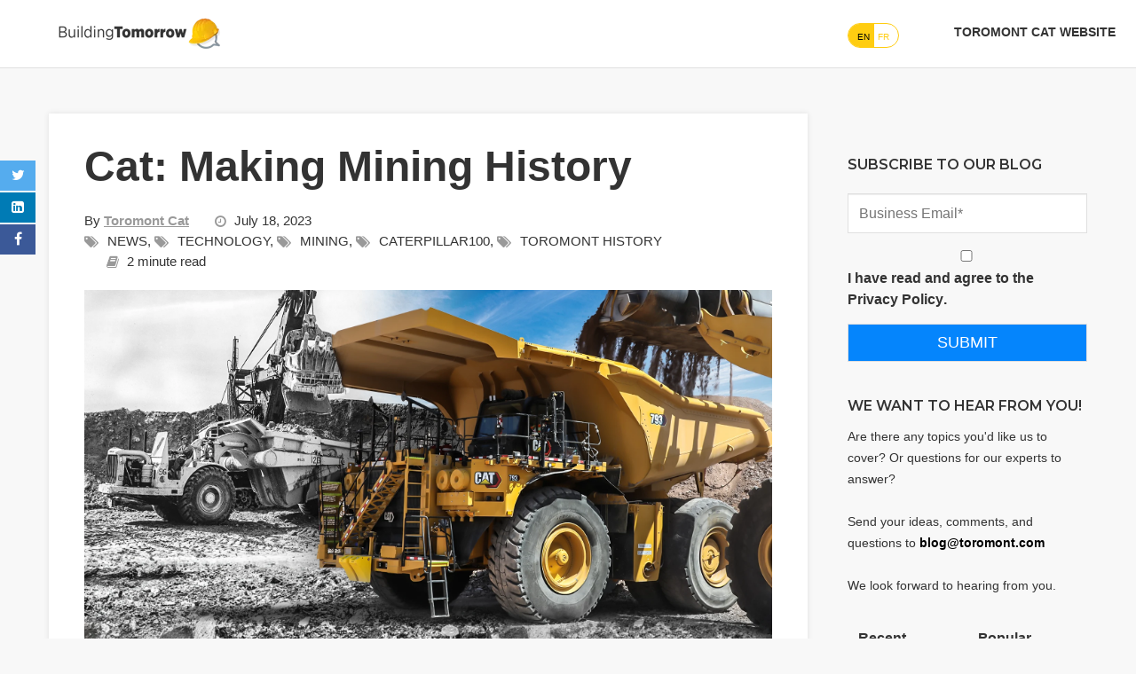

--- FILE ---
content_type: text/html; charset=UTF-8
request_url: https://blog.toromontcat.com/en/cat-making-mining-history
body_size: 11830
content:
<!doctype html><!--[if lt IE 7]> <html class="no-js lt-ie9 lt-ie8 lt-ie7" lang="en" > <![endif]--><!--[if IE 7]>    <html class="no-js lt-ie9 lt-ie8" lang="en" >        <![endif]--><!--[if IE 8]>    <html class="no-js lt-ie9" lang="en" >               <![endif]--><!--[if gt IE 8]><!--><html class="no-js" lang="en"><!--<![endif]--><head>
    <meta charset="utf-8">
    <meta http-equiv="X-UA-Compatible" content="IE=edge,chrome=1">
    <meta name="author" content="Toromont Cat">
    <meta name="description" content="Mining Cat equipment over the years">
    <meta name="generator" content="HubSpot">
    <title>Efficiency And Productivity Boost With Cat's Mining Technology | Toromont Cat</title>
    <link rel="shortcut icon" href="https://blog.toromontcat.com/hubfs/favicon-toromont.png">
    
<meta name="viewport" content="width=device-width, initial-scale=1">

    
    <meta property="og:description" content="Mining Cat equipment over the years">
    <meta property="og:title" content="Efficiency And Productivity Boost With Cat's Mining Technology | Toromont Cat">
    <meta name="twitter:description" content="Mining Cat equipment over the years">
    <meta name="twitter:title" content="Efficiency And Productivity Boost With Cat's Mining Technology | Toromont Cat">

    

    
    <style>
a.cta_button{-moz-box-sizing:content-box !important;-webkit-box-sizing:content-box !important;box-sizing:content-box !important;vertical-align:middle}.hs-breadcrumb-menu{list-style-type:none;margin:0px 0px 0px 0px;padding:0px 0px 0px 0px}.hs-breadcrumb-menu-item{float:left;padding:10px 0px 10px 10px}.hs-breadcrumb-menu-divider:before{content:'›';padding-left:10px}.hs-featured-image-link{border:0}.hs-featured-image{float:right;margin:0 0 20px 20px;max-width:50%}@media (max-width: 568px){.hs-featured-image{float:none;margin:0;width:100%;max-width:100%}}.hs-screen-reader-text{clip:rect(1px, 1px, 1px, 1px);height:1px;overflow:hidden;position:absolute !important;width:1px}
</style>

<link rel="stylesheet" href="https://blog.toromontcat.com/hubfs/hub_generated/module_assets/1/41043679991/1742609559812/module_N-language-switcher.min.css">
<link rel="stylesheet" href="https://blog.toromontcat.com/hubfs/hub_generated/template_assets/1/40673041808/1742591681653/template_fixedsocialicon.min.css">
<link rel="stylesheet" href="/hs/hsstatic/BlogSocialSharingSupport/static-1.258/bundles/project.css">
<link rel="stylesheet" href="https://blog.toromontcat.com/hubfs/hub_generated/template_assets/1/40672763358/1742591682116/template_blog-post-form-style-1610568446581.min.css">
<link rel="stylesheet" href="https://blog.toromontcat.com/hubfs/hub_generated/module_assets/1/40673065963/1742609555649/module_rightsidebar-About_Company-1610568452469.min.css">
<link rel="stylesheet" href="https://blog.toromontcat.com/hubfs/hub_generated/module_assets/1/40672493128/1742609552835/module_rightsidebar_-_calltoaction-1610568453276.min.css">
    

    
<!--  Added by GoogleAnalytics4 integration -->
<script>
var _hsp = window._hsp = window._hsp || [];
window.dataLayer = window.dataLayer || [];
function gtag(){dataLayer.push(arguments);}

var useGoogleConsentModeV2 = true;
var waitForUpdateMillis = 1000;


if (!window._hsGoogleConsentRunOnce) {
  window._hsGoogleConsentRunOnce = true;

  gtag('consent', 'default', {
    'ad_storage': 'denied',
    'analytics_storage': 'denied',
    'ad_user_data': 'denied',
    'ad_personalization': 'denied',
    'wait_for_update': waitForUpdateMillis
  });

  if (useGoogleConsentModeV2) {
    _hsp.push(['useGoogleConsentModeV2'])
  } else {
    _hsp.push(['addPrivacyConsentListener', function(consent){
      var hasAnalyticsConsent = consent && (consent.allowed || (consent.categories && consent.categories.analytics));
      var hasAdsConsent = consent && (consent.allowed || (consent.categories && consent.categories.advertisement));

      gtag('consent', 'update', {
        'ad_storage': hasAdsConsent ? 'granted' : 'denied',
        'analytics_storage': hasAnalyticsConsent ? 'granted' : 'denied',
        'ad_user_data': hasAdsConsent ? 'granted' : 'denied',
        'ad_personalization': hasAdsConsent ? 'granted' : 'denied'
      });
    }]);
  }
}

gtag('js', new Date());
gtag('set', 'developer_id.dZTQ1Zm', true);
gtag('config', 'G-WGT8JY0LKX');
</script>
<script async src="https://www.googletagmanager.com/gtag/js?id=G-WGT8JY0LKX"></script>

<!-- /Added by GoogleAnalytics4 integration -->

<!--  Added by GoogleTagManager integration -->
<script>
var _hsp = window._hsp = window._hsp || [];
window.dataLayer = window.dataLayer || [];
function gtag(){dataLayer.push(arguments);}

var useGoogleConsentModeV2 = true;
var waitForUpdateMillis = 1000;



var hsLoadGtm = function loadGtm() {
    if(window._hsGtmLoadOnce) {
      return;
    }

    if (useGoogleConsentModeV2) {

      gtag('set','developer_id.dZTQ1Zm',true);

      gtag('consent', 'default', {
      'ad_storage': 'denied',
      'analytics_storage': 'denied',
      'ad_user_data': 'denied',
      'ad_personalization': 'denied',
      'wait_for_update': waitForUpdateMillis
      });

      _hsp.push(['useGoogleConsentModeV2'])
    }

    (function(w,d,s,l,i){w[l]=w[l]||[];w[l].push({'gtm.start':
    new Date().getTime(),event:'gtm.js'});var f=d.getElementsByTagName(s)[0],
    j=d.createElement(s),dl=l!='dataLayer'?'&l='+l:'';j.async=true;j.src=
    'https://www.googletagmanager.com/gtm.js?id='+i+dl;f.parentNode.insertBefore(j,f);
    })(window,document,'script','dataLayer','GTM-5V5458B');

    window._hsGtmLoadOnce = true;
};

_hsp.push(['addPrivacyConsentListener', function(consent){
  if(consent.allowed || (consent.categories && consent.categories.analytics)){
    hsLoadGtm();
  }
}]);

</script>

<!-- /Added by GoogleTagManager integration -->



<link rel="amphtml" href="https://blog.toromontcat.com/en/cat-making-mining-history?hs_amp=true">

<meta property="og:image" content="https://blog.toromontcat.com/hubfs/blog%20anthology%209%20cat%20mining%202000x1050.jpg">
<meta property="og:image:width" content="2000">
<meta property="og:image:height" content="1050">
<meta property="og:image:alt" content="Image of Cat mining machine, then and now">
<meta name="twitter:image" content="https://blog.toromontcat.com/hubfs/blog%20anthology%209%20cat%20mining%202000x1050.jpg">
<meta name="twitter:image:alt" content="Image of Cat mining machine, then and now">

<meta property="og:url" content="https://blog.toromontcat.com/en/cat-making-mining-history">
<meta name="twitter:card" content="summary_large_image">

<link rel="canonical" href="https://blog.toromontcat.com/en/cat-making-mining-history">

<meta property="og:type" content="article">
<link rel="alternate" type="application/rss+xml" href="https://blog.toromontcat.com/en/rss.xml">
<meta name="twitter:domain" content="blog.toromontcat.com">
<script src="//platform.linkedin.com/in.js" type="text/javascript">
    lang: en_US
</script>

<meta http-equiv="content-language" content="en">
<link rel="alternate" hreflang="en" href="https://blog.toromontcat.com/en/cat-making-mining-history">
<link rel="alternate" hreflang="fr" href="https://blog.toromontcat.com/fr/cat-evolution-de-mines">
<link rel="stylesheet" href="//7052064.fs1.hubspotusercontent-na1.net/hubfs/7052064/hub_generated/template_assets/DEFAULT_ASSET/1766173834078/template_layout.min.css">


<link rel="stylesheet" href="https://blog.toromontcat.com/hubfs/hub_generated/template_assets/1/40640235830/1742591676582/template_vast-style.min.css">
<link rel="stylesheet" href="https://blog.toromontcat.com/hubfs/hub_generated/template_assets/1/40640196963/1742591706853/template_regal-blog.min.css">
<link rel="stylesheet" href="https://blog.toromontcat.com/hubfs/hub_generated/template_assets/1/40672847851/1742591683235/template_regal_blog_-_post_style.min.css">


    <link href="https://fonts.googleapis.com/css?family=Open+Sans:300,300i,400,400i,600,600i,700,700i,800,800i" rel="stylesheet"> 
<link href="https://maxcdn.bootstrapcdn.com/font-awesome/4.7.0/css/font-awesome.min.css" rel="stylesheet"><link href="https://fonts.googleapis.com/css?family=Montserrat:100,100i,200,200i,300,300i,400,400i,500,500i,600,600i,700,700i,800,800i,900,900i" rel="stylesheet">
<link href="https://fonts.googleapis.com/css?family=Montserrat:100,100i,200,200i,300,300i,400,400i,500,500i,600,600i,700,700i,800,800i,900,900i" rel="stylesheet">

    

</head>
<body class="sidebarstyle blog-listing-five   hs-content-id-124543812870 hs-blog-post hs-blog-id-40643438660" style="">
<!--  Added by GoogleTagManager integration -->
<noscript><iframe src="https://www.googletagmanager.com/ns.html?id=GTM-5V5458B" height="0" width="0" style="display:none;visibility:hidden"></iframe></noscript>

<!-- /Added by GoogleTagManager integration -->

    <div class="header-container-wrapper">
    <div class="header-container container-fluid">

<div class="row-fluid-wrapper row-depth-1 row-number-1 ">
<div class="row-fluid ">
<div class="span12 widget-span widget-type-global_group " style="" data-widget-type="global_group" data-x="0" data-w="12">
<div class="" data-global-widget-path="generated_global_groups/40640132809.html"><div class="row-fluid-wrapper row-depth-1 row-number-1 ">
<div class="row-fluid ">
<div class="span12 widget-span widget-type-cell blog-header-main" style="" data-widget-type="cell" data-x="0" data-w="12">

<div class="row-fluid-wrapper row-depth-1 row-number-2 ">
<div class="row-fluid ">
<div class="span12 widget-span widget-type-cell page-center header" style="" data-widget-type="cell" data-x="0" data-w="12">

<div class="row-fluid-wrapper row-depth-1 row-number-3 ">
<div class="row-fluid ">
<div class="span4 widget-span widget-type-logo customLogo" style="" data-widget-type="logo" data-x="0" data-w="4">
<div class="cell-wrapper layout-widget-wrapper">
<span id="hs_cos_wrapper_logo" class="hs_cos_wrapper hs_cos_wrapper_widget hs_cos_wrapper_type_logo" style="" data-hs-cos-general-type="widget" data-hs-cos-type="logo"><a href="https://blog.toromontcat.com/en" id="hs-link-logo" style="border-width:0px;border:0px;"><img src="https://blog.toromontcat.com/hs-fs/hubfs/Logo_building_tomorrow-1.png?width=200&amp;height=51&amp;name=Logo_building_tomorrow-1.png" class="hs-image-widget " height="51" style="height: auto;width:200px;border-width:0px;border:0px;" width="200" alt="Logo_building_tomorrow-1" title="Logo_building_tomorrow-1" srcset="https://blog.toromontcat.com/hs-fs/hubfs/Logo_building_tomorrow-1.png?width=100&amp;height=26&amp;name=Logo_building_tomorrow-1.png 100w, https://blog.toromontcat.com/hs-fs/hubfs/Logo_building_tomorrow-1.png?width=200&amp;height=51&amp;name=Logo_building_tomorrow-1.png 200w, https://blog.toromontcat.com/hs-fs/hubfs/Logo_building_tomorrow-1.png?width=300&amp;height=77&amp;name=Logo_building_tomorrow-1.png 300w, https://blog.toromontcat.com/hs-fs/hubfs/Logo_building_tomorrow-1.png?width=400&amp;height=102&amp;name=Logo_building_tomorrow-1.png 400w, https://blog.toromontcat.com/hs-fs/hubfs/Logo_building_tomorrow-1.png?width=500&amp;height=128&amp;name=Logo_building_tomorrow-1.png 500w, https://blog.toromontcat.com/hs-fs/hubfs/Logo_building_tomorrow-1.png?width=600&amp;height=153&amp;name=Logo_building_tomorrow-1.png 600w" sizes="(max-width: 200px) 100vw, 200px"></a></span></div><!--end layout-widget-wrapper -->
</div><!--end widget-span -->
<div class="span5 widget-span widget-type-menu custom-menu-primary" style="padding-bottom: 20px;" data-widget-type="menu" data-x="4" data-w="5">
<div class="cell-wrapper layout-widget-wrapper">
<span id="hs_cos_wrapper_module_1518238321893199" class="hs_cos_wrapper hs_cos_wrapper_widget hs_cos_wrapper_type_menu" style="" data-hs-cos-general-type="widget" data-hs-cos-type="menu"><ul></ul></span></div><!--end layout-widget-wrapper -->
</div><!--end widget-span -->
<div class="span1 widget-span widget-type-custom_widget " style="" data-widget-type="custom_widget" data-x="9" data-w="1">
<div id="hs_cos_wrapper_module_16117872663069" class="hs_cos_wrapper hs_cos_wrapper_widget hs_cos_wrapper_type_module widget-type-language_switcher" style="" data-hs-cos-general-type="widget" data-hs-cos-type="module">
<ul class="lang-switcher-rounded-pill">
    
 <li><a id="en" href="https://blog.toromontcat.com/en" class="is-active">EN</a></li> 
<li><a id="fr" href="https://blog.toromontcat.com/fr">FR</a></li> 
<!--
  <li><a id="en" href="" class="is-active">EN</a></li>
  <li><a id="en" href="" class="is-active">FR</a></li> 
  -->   
</ul></div>

</div><!--end widget-span -->
<div class="span2 widget-span widget-type-custom_widget " style="" data-widget-type="custom_widget" data-x="10" data-w="2">
<div id="hs_cos_wrapper_module_1626448898193744" class="hs_cos_wrapper hs_cos_wrapper_widget hs_cos_wrapper_type_module widget-type-menu" style="" data-hs-cos-general-type="widget" data-hs-cos-type="module">
<span id="hs_cos_wrapper_module_1626448898193744_" class="hs_cos_wrapper hs_cos_wrapper_widget hs_cos_wrapper_type_menu" style="" data-hs-cos-general-type="widget" data-hs-cos-type="menu"><div id="hs_menu_wrapper_module_1626448898193744_" class="hs-menu-wrapper active-branch flyouts hs-menu-flow-horizontal" role="navigation" data-sitemap-name="default" data-menu-id="40782641973" aria-label="Navigation Menu">
 <ul role="menu">
  <li class="hs-menu-item hs-menu-depth-1" role="none"><a href="https://www.toromontcat.com/" role="menuitem">Toromont Cat website</a></li>
 </ul>
</div></span></div>

</div><!--end widget-span -->
</div><!--end row-->
</div><!--end row-wrapper -->

</div><!--end widget-span -->
</div><!--end row-->
</div><!--end row-wrapper -->

</div><!--end widget-span -->
</div><!--end row-->
</div><!--end row-wrapper -->
</div>
</div><!--end widget-span -->
</div><!--end row-->
</div><!--end row-wrapper -->

<div class="row-fluid-wrapper row-depth-1 row-number-2 ">
<div class="row-fluid ">
<div class="span12 widget-span widget-type-cell " style="" data-widget-type="cell" data-x="0" data-w="12">

</div><!--end widget-span -->
</div><!--end row-->
</div><!--end row-wrapper -->

    </div><!--end header -->
</div><!--end header wrapper -->

<div class="body-container-wrapper">
    <div class="body-container container-fluid">

<div class="row-fluid-wrapper row-depth-1 row-number-1 ">
<div class="row-fluid ">
<div class="span12 widget-span widget-type-cell " style="" data-widget-type="cell" data-x="0" data-w="12">

<div class="row-fluid-wrapper row-depth-1 row-number-2 ">
<div class="row-fluid ">
<div class="span12 widget-span widget-type-cell " style="" data-widget-type="cell" data-x="0" data-w="12">

</div><!--end widget-span -->
</div><!--end row-->
</div><!--end row-wrapper -->

<div class="row-fluid-wrapper row-depth-1 row-number-3 ">
<div class="row-fluid ">
<div class="span12 widget-span widget-type-custom_widget " style="" data-widget-type="custom_widget" data-x="0" data-w="12">
<div id="hs_cos_wrapper_module_156921525884457" class="hs_cos_wrapper hs_cos_wrapper_widget hs_cos_wrapper_type_module" style="" data-hs-cos-general-type="widget" data-hs-cos-type="module"><div class="share fixedsocailmedia-block">
                  <ul>
                     <li>
                                <a href="https://twitter.com/intent/tweet?url={url}&amp;text={title}" class="social-twi" title="Twitter" target="_blank">
                                 <i class="fa fa-twitter"></i>
                              </a>
                            </li>
                            <li>
                                <a href="https://www.linkedin.com/shareArticle?mini=true&amp;url={url}&amp;title={title}" class="social-lin" title="Linkedin" target="_blank">
                                  <i class="fa fa-linkedin-square"></i>
                                </a>
                            </li>
                            <li>
                                <a href="https://www.facebook.com/sharer.php?u={url}" title="Facebook" class="social-fac" target="_blank">
                                  <i class="fa fa-facebook-f"></i>
                                </a>
                            </li>
                  </ul>
                </div></div>

</div><!--end widget-span -->
</div><!--end row-->
</div><!--end row-wrapper -->

<div class="row-fluid-wrapper row-depth-1 row-number-4 ">
<div class="row-fluid ">
<div class="span12 widget-span widget-type-cell blog-post-section blog-detail-wraper" style="" data-widget-type="cell" data-x="0" data-w="12">

<div class="row-fluid-wrapper row-depth-1 row-number-5 ">
<div class="row-fluid ">
<div class="span12 widget-span widget-type-cell page-center" style="" data-widget-type="cell" data-x="0" data-w="12">

<div class="row-fluid-wrapper row-depth-1 row-number-6 ">
<div class="row-fluid ">
<div class="span9 widget-span widget-type-cell blog-post-section" style="" data-widget-type="cell" data-x="0" data-w="9">

<div class="row-fluid-wrapper row-depth-2 row-number-1 ">
<div class="row-fluid ">
<div class="span12 widget-span widget-type-blog_content " style="" data-widget-type="blog_content" data-x="0" data-w="12">
<div class="blog-post">
<div class="custom-post-title"><h1><span id="hs_cos_wrapper_name" class="hs_cos_wrapper hs_cos_wrapper_meta_field hs_cos_wrapper_type_text" style="" data-hs-cos-general-type="meta_field" data-hs-cos-type="text">Cat: Making Mining History</span></h1></div>
   <div class="blog-listing-wrapper style-one cell-wrapper">
    
      <a class="blog-listing-author" href="https://blog.toromontcat.com/en/author/toromont-cat">By <span>Toromont Cat</span></a>
    
    <div class="date">
         July 18, 2023
    </div>
    <div class="category">
        
            
                <a class="topic-link" href="https://blog.toromontcat.com/en/topic/news">NEWS</a>,
            
                <a class="topic-link" href="https://blog.toromontcat.com/en/topic/technology">TECHNOLOGY</a>,
            
                <a class="topic-link" href="https://blog.toromontcat.com/en/topic/mining">MINING</a>,
            
                <a class="topic-link" href="https://blog.toromontcat.com/en/topic/caterpillar100">CATERPILLAR100</a>,
            
                <a class="topic-link" href="https://blog.toromontcat.com/en/topic/toromont-history">TOROMONT HISTORY</a>
            
        
      
     </div>
    <div class="reading-minutes">
  <span>
           
           
           
           
           
          2 minute read
           
</span>
    </div>
     
</div>
     
    </div>
        <span id="hs_cos_wrapper_blog_social_sharing" class="hs_cos_wrapper hs_cos_wrapper_widget hs_cos_wrapper_type_blog_social_sharing" style="" data-hs-cos-general-type="widget" data-hs-cos-type="blog_social_sharing">
<div class="hs-blog-social-share">
    <ul class="hs-blog-social-share-list">
        
        <li class="hs-blog-social-share-item hs-blog-social-share-item-twitter">
            <!-- Twitter social share -->
            <a href="https://twitter.com/share" class="twitter-share-button" data-lang="en" data-url="https://blog.toromontcat.com/en/cat-making-mining-history" data-size="medium" data-text="Efficiency And Productivity Boost With Cat's Mining Technology | Toromont Cat">Tweet</a>
        </li>
        

        
        <li class="hs-blog-social-share-item hs-blog-social-share-item-linkedin">
            <!-- LinkedIn social share -->
            <script type="IN/Share" data-url="https://blog.toromontcat.com/en/cat-making-mining-history" data-showzero="true" data-counter="right"></script>
        </li>
        

        
        <li class="hs-blog-social-share-item hs-blog-social-share-item-facebook">
            <!-- Facebook share -->
            <div class="fb-share-button" data-href="https://blog.toromontcat.com/en/cat-making-mining-history" data-layout="button_count"></div>
        </li>
        
    </ul>
 </div>

</span>

<div class="blog-section">
    <div class="blog-post-wrapper cell-wrapper">
        <div class="section post-body">
            <img src="https://blog.toromontcat.com/hubfs/blog%20anthology%209%20cat%20mining%202000x1050.jpg" class="hs-featured-image" alt="Image of Cat mining machine, then and now">
            <span id="hs_cos_wrapper_post_body" class="hs_cos_wrapper hs_cos_wrapper_meta_field hs_cos_wrapper_type_rich_text" style="" data-hs-cos-general-type="meta_field" data-hs-cos-type="rich_text"><h1 style="font-size: 20px; line-height: 1.5;"><strong>Cat Mining: Always Innovating</strong></h1>
<p>Cat fans and historians already know the company’s humble roots as the innovative, disruptive brainchild of Benjamin Holt and C.L. Best (and if you don’t you can learn all about it <a href="https://blog.toromontcat.com/en/from-horse-to-steam-to-diesel-and-beyond"><span>here</span></a>!). But did you know that Cat has helped grow mining in Canada and beyond?</p>
<p><!--more-->As we celebrate (almost) 100 years of Cat, let’s take a look at the company’s history in the mining industry, and how it continues to be at the forefront of innovation.</p>
<p>&nbsp;</p>
<h2 style="font-size: 20px;"><strong>1980s and early 90s</strong></h2>
<p>The 80s weren’t just about hair bands, cassette tapes, and <em>The Empire Strikes Back</em>. The mining industry in America and beyond was still reeling from the effects of the Recession, which left businesses hungry for innovative solutions that would maximize production while keeping costs low.</p>
<p>Cat delivered. During the 80s and early 90s, Cat focused on lowering cost per ton by producing a line of reliable, high-performing mechanical-drive trucks, innovative dozers with an elevated sprocket design, and a line of reliable, industry standard mining support equipment.</p>
<p>&nbsp;</p>
<h3 style="font-size: 20px;"><strong>Late 90s to the early 2000s</strong></h3>
<p>As the after effects of the Recession faded, miners shifted their focus to a ‘bigger-is-better’ approach to the industry. The result: demand for larger equipment to facilitate surface mining. Again, Cat was there, building larger trucks and loaders for hard rock operations, while meeting the needs of surface miners by providing bigger equipment.</p>
<p>Through it all, Cat maintained the highest standards of safety and reliability that has always been the brand’s trademark.</p>
<p>&nbsp;</p>
<h4 style="font-size: 20px;"><strong>Mid-2000s and beyond</strong></h4>
<p>If the early 2000s focused on getting big, the mid-2000s were all about more: more units, larger fleets, more mines, and, of course, more safety. To meet the demand for more, Cat expanded their product line, continued investment in making mining as safe as possible, expanding factory capacity.</p>
<p>By 2010, Cat was an industry-leader in technological and innovation, leading the way on automation to increase productivity, control costs, and help miners better manage their fleets.&nbsp;</p>
<p>&nbsp;</p>
<h5 style="font-size: 20px;"><strong>A special shout-out to Milwaukee</strong></h5>
<p>No history of Cat and its place in mining history would be complete without special acknowledgment to the city of Milwaukee. In April 1893, Bucyrus Steam Shovel and Dredge Company opened a new manufacturing facility in South Milwaukee to support the manufacturing of core large machinery, including rope shovels and draglines.</p>
<p>Their dredges played a big part in the California Gold Rush, and their shovels were a part of the vast Mesabi Iron Ranges and, later, New York State’s barge canal enlargement project.</p>
<p>Today, the South Milwaukee facility is Cat’s primary manufacturing facility for draglines and electric rope shovels. In the past 30 years, around 237 machines produced at the facility have moved more than 105 billion tonnes (116 billion tons) of material.&nbsp;</p>
<p>&nbsp;</p>
<h6 style="font-size: 20px; font-weight: bold;">Toromont Cat: One of the world’s most trusted Cat mining dealers</h6>
<p>With a wide range of products, technology, and services available to mining companies, Toromont Cat is proud of its reputation as one of the most important Cat mining equipment dealers in the world. We have over 50 years’ experience in the industry, our veteran team of mining experts and engineers help customers mine more safely while improving productivity, lowering cost of ownership, and reducing carbon footprints.</p>
<p>Put simply, we know mining, and we’re always ready to pair industry-leading expertise with our impressive range of Cat mining equipment to make customers’ mining operations better.</p>
<p>&nbsp;</p>
<p style="text-align: center; font-weight: bold; font-size: 20px;">Want to know more on how we make mining better with our customers?</p>
<p style="text-align: center;"><!--HubSpot Call-to-Action Code --><span class="hs-cta-wrapper" id="hs-cta-wrapper-e9e985ad-9532-4404-923d-c7f2a01f6e04"><span class="hs-cta-node hs-cta-e9e985ad-9532-4404-923d-c7f2a01f6e04" id="hs-cta-e9e985ad-9532-4404-923d-c7f2a01f6e04"><!--[if lte IE 8]><div id="hs-cta-ie-element"></div><![endif]--><a href="https://cta-redirect.hubspot.com/cta/redirect/8131032/e9e985ad-9532-4404-923d-c7f2a01f6e04" target="_blank" rel="noopener"><img class="hs-cta-img" id="hs-cta-img-e9e985ad-9532-4404-923d-c7f2a01f6e04" style="border-width:0px;margin: 0 auto; display: block; margin-top: 20px; margin-bottom: 20px" src="https://no-cache.hubspot.com/cta/default/8131032/e9e985ad-9532-4404-923d-c7f2a01f6e04.png" alt="Read the article" align="middle"></a></span><script charset="utf-8" src="/hs/cta/cta/current.js"></script><script type="text/javascript"> hbspt.cta._relativeUrls=true;hbspt.cta.load(8131032, 'e9e985ad-9532-4404-923d-c7f2a01f6e04', {"useNewLoader":"true","region":"na1"}); </script></span><!-- end HubSpot Call-to-Action Code --></p></span>
        </div>
    </div>
</div></div>

</div><!--end row-->
</div><!--end row-wrapper -->

<div class="row-fluid-wrapper row-depth-2 row-number-2 ">
<div class="row-fluid ">
<div class="span12 widget-span widget-type-custom_widget " style="" data-widget-type="custom_widget" data-x="0" data-w="12">
<div id="hs_cos_wrapper_module_1572584919480144" class="hs_cos_wrapper hs_cos_wrapper_widget hs_cos_wrapper_type_module" style="" data-hs-cos-general-type="widget" data-hs-cos-type="module">
<div class="author-detail">
    <div class="author-header">
        <h6>About Company</h6>
    </div>
    <div class="image">
         <div class="hs-author-avatar"> <img src="https://blog.toromontcat.com/hubfs/BG_landing.jpg"> </div> 
    </div>
    <div class="author-description">
        <a class="author-link" href="https://blog.toromontcat.com/en/author/toromont-cat">Toromont Cat</a>
        <p>Toromont Cat is your Cat Dealer in Manitoba, Ontario, Quebec, New Brunswick, Nova Scotia, P.E.I., Newfoundland and Labrador, and Nunavut. We are dedicated to supplying and servicing new and used equipment, delivering a superior customer experience and exceptional product support to the markets we serve.</p>
        <a href="https://www.facebook.com/mytoromontcat?ref=hl" target="_blank" class="hs-author-social-link hs-social-facebook"><i class="fa fa-facebook" aria-hidden="true"></i> </a>
        <a href="https://www.linkedin.com/authwall?trk=gf&amp;trkInfo=AQHIJb40b7PfgQAAAXgOSgAQnBJitLcEy8_VlyIDNgC4NcEkCdp49RcOO4-WfVyWNUEFumuzZ5VkFNemey4vbRq_ygxDEX3LY7_rfElYiiVotwN_MJ_9il51aDYoZ8gai0TE_6g=&amp;originalReferer=&amp;sessionRedirect=https%3A%2F%2Fwww.linkedin.com%2Fcompany%2Ftoromont-cat" target="_blank" class="hs-author-social-link hs-social-linkedin"><i class="fa fa-linkedin" aria-hidden="true"></i></a>
    
      </div>   
 </div>
</div>

</div><!--end widget-span -->
</div><!--end row-->
</div><!--end row-wrapper -->

<div class="row-fluid-wrapper row-depth-2 row-number-3 ">
<div class="row-fluid ">
<div class="span12 widget-span widget-type-custom_widget " style="" data-widget-type="custom_widget" data-x="0" data-w="12">
<div id="hs_cos_wrapper_module_1572585019908177" class="hs_cos_wrapper hs_cos_wrapper_widget hs_cos_wrapper_type_module" style="" data-hs-cos-general-type="widget" data-hs-cos-type="module">
<div class="related-posts">
    <h5>You might also like</h5>
    
        
            
            
                
                    <div class="related-post-item">
                        <div class="related-image"><img src="https://blog.toromontcat.com/hubfs/Blog-banner.jpg" alt="The Cat 305 Mini Excavator: Paul Hamel’s go-to machine for every job"></div>
                        <div class="related-title"><a href="https://blog.toromontcat.com/en/the-cat-305-mini-excavator-paul-hamel-go-to-machine-for-every-job">The Cat 305 Mini Excavator: Paul Hamel’s go-to machine for every job</a></div>
                        <div class="post-date">
                            July 18, 2023
                        </div>
                    </div>
                
            
                
                    <div class="related-post-item">
                        <div class="related-image"><img src="https://blog.toromontcat.com/hubfs/V1-0024_DSCF%5B8716-8717%5D00000000.jpg" alt="From Snow to Rocks: How the Cat 938 Delivers for Excavation Pierre Daoust"></div>
                        <div class="related-title"><a href="https://blog.toromontcat.com/en/from-snow-to-rocks-how-the-cat-938-delivers">From Snow to Rocks: How the Cat 938 Delivers for Excavation Pierre Daoust</a></div>
                        <div class="post-date">
                            July 18, 2023
                        </div>
                    </div>
                
            
                
                    <div class="related-post-item">
                        <div class="related-image"><img src="https://blog.toromontcat.com/hubfs/MAC-07-25-Ken-White-Construction-Header-4.jpg" alt="Generations of Growth - Ken White Construction"></div>
                        <div class="related-title"><a href="https://blog.toromontcat.com/en/generations-of-growth-ken-white-construction">Generations of Growth - Ken White Construction</a></div>
                        <div class="post-date">
                            July 18, 2023
                        </div>
                    </div>
                
            
        
    
        
    
        
    
        
    
        
    
</div>
</div>

</div><!--end widget-span -->
</div><!--end row-->
</div><!--end row-wrapper -->

</div><!--end widget-span -->
<div class="span3 widget-span widget-type-cell sidebar" style="" data-widget-type="cell" data-x="9" data-w="3">

<div class="row-fluid-wrapper row-depth-2 row-number-4 ">
<div class="row-fluid ">
<div class="span12 widget-span widget-type-custom_widget " style="" data-widget-type="custom_widget" data-x="0" data-w="12">
<div id="hs_cos_wrapper_module_162998899295195" class="hs_cos_wrapper hs_cos_wrapper_widget hs_cos_wrapper_type_module widget-type-social_sharing" style="" data-hs-cos-general-type="widget" data-hs-cos-type="module">



  


<div class="hs_cos_wrapper hs_cos_wrapper_widget hs_cos_wrapper_type_social_sharing" data-hs-cos-general-type="widget" data-hs-cos-type="social_sharing">
  
	
  

  
	
  

  
	
  

  
	
  

  
	
  

  
	
  

</div></div>

</div><!--end widget-span -->
</div><!--end row-->
</div><!--end row-wrapper -->

<div class="row-fluid-wrapper row-depth-2 row-number-5 ">
<div class="row-fluid ">
<div class="span12 widget-span widget-type-custom_widget " style="" data-widget-type="custom_widget" data-x="0" data-w="12">
<div id="hs_cos_wrapper_module_1569214582584164" class="hs_cos_wrapper hs_cos_wrapper_widget hs_cos_wrapper_type_module" style="" data-hs-cos-general-type="widget" data-hs-cos-type="module"><div class="subscrib_form_main">
  <span id="hs_cos_wrapper_module_1569214582584164_" class="hs_cos_wrapper hs_cos_wrapper_widget hs_cos_wrapper_type_form" style="" data-hs-cos-general-type="widget" data-hs-cos-type="form"><h3 id="hs_cos_wrapper_form_754509803_title" class="hs_cos_wrapper form-title" data-hs-cos-general-type="widget_field" data-hs-cos-type="text">Subscribe to Our Blog</h3>

<div id="hs_form_target_form_754509803"></div>









</span>
</div></div>

</div><!--end widget-span -->
</div><!--end row-->
</div><!--end row-wrapper -->

<div class="row-fluid-wrapper row-depth-2 row-number-6 ">
<div class="row-fluid ">
<div class="span12 widget-span widget-type-custom_widget " style="" data-widget-type="custom_widget" data-x="0" data-w="12">
<div id="hs_cos_wrapper_module_1569234211147405" class="hs_cos_wrapper hs_cos_wrapper_widget hs_cos_wrapper_type_module" style="" data-hs-cos-general-type="widget" data-hs-cos-type="module"><div class="aboutusinfo">
  <div class="title-for-rightside">
    <div id="hs_cos_wrapper_module_1569234211147405_" class="hs_cos_wrapper hs_cos_wrapper_widget hs_cos_wrapper_type_inline_text" style="" data-hs-cos-general-type="widget" data-hs-cos-type="inline_text" data-hs-cos-field="title">We want to hear from you!</div>
  </div>
  <div class="description">
    <div id="hs_cos_wrapper_module_1569234211147405_" class="hs_cos_wrapper hs_cos_wrapper_widget hs_cos_wrapper_type_inline_rich_text" style="" data-hs-cos-general-type="widget" data-hs-cos-type="inline_rich_text" data-hs-cos-field="description_about"><p>Are there any topics you'd like us to cover? Or questions for our experts to answer?<br><br>Send your ideas, comments, and questions to <strong><span style="color: #000000;"><a style="text-decoration: none; color: #000000;" href="mailto:blog@toromont.com">blog@toromont.com</a></span><br></strong> <br>We look forward to hearing from you.</p></div>
  </div>  
</div></div>

</div><!--end widget-span -->
</div><!--end row-->
</div><!--end row-wrapper -->

<div class="row-fluid-wrapper row-depth-2 row-number-7 ">
<div class="row-fluid ">
<div class="span12 widget-span widget-type-custom_widget " style="" data-widget-type="custom_widget" data-x="0" data-w="12">
<div id="hs_cos_wrapper_module_156921478317814" class="hs_cos_wrapper hs_cos_wrapper_widget hs_cos_wrapper_type_module" style="" data-hs-cos-general-type="widget" data-hs-cos-type="module"><div class="tabber-wrap blog-tabber">
    <ul class="clearfix tabber-tabs">
        <li><a href="#tabs-0" class="active">Recent</a></li>
        <li><a href="#tabs-1">Popular</a></li>
    </ul>
    <div class="tabber-content">
        <div class="tab-pane active" id="tabs-0">
            
            
                <div class="related-post">
                    <div class="image">
                        <img src="https://blog.toromontcat.com/hubfs/Blog-banner.jpg" alt="The Cat 305 Mini Excavator: Paul Hamel’s go-to machine for every job">
                    </div>
                    <div class="detail">
                        <a href="https://blog.toromontcat.com/en/the-cat-305-mini-excavator-paul-hamel-go-to-machine-for-every-job">The Cat 305 Mini Excavator: Paul Hamel’s go-to machine for every job</a>
                       
                    </div>
                </div>
            
                <div class="related-post">
                    <div class="image">
                        <img src="https://blog.toromontcat.com/hubfs/Photo1%20hero%202000x1050-1.jpg" alt="Demolition done remotely!">
                    </div>
                    <div class="detail">
                        <a href="https://blog.toromontcat.com/en/demolition-done-remotely">Demolition done remotely!</a>
                       
                    </div>
                </div>
            
                <div class="related-post">
                    <div class="image">
                        <img src="https://blog.toromontcat.com/hubfs/V1-0024_DSCF%5B8716-8717%5D00000000.jpg" alt="From Snow to Rocks: How the Cat 938 Delivers for Excavation Pierre Daoust">
                    </div>
                    <div class="detail">
                        <a href="https://blog.toromontcat.com/en/from-snow-to-rocks-how-the-cat-938-delivers">From Snow to Rocks: How the Cat 938 Delivers for Excavation Pierre Daoust</a>
                       
                    </div>
                </div>
            
        </div>
        <div class="tab-pane popular" id="tabs-1">
            
            
                <div class="related-post">
                    <div class="image">
                        <img src="https://blog.toromontcat.com/hubfs/Blog/Where%20did%20Caterpillar%E2%80%99s%20trademark%20yellow%20come%20from/Blog-img%20(1).png" alt="Where did Caterpillar’s trademark yellow come from?">
                    </div>
                    <div class="detail">
                        <a href="https://blog.toromontcat.com/en/where-did-caterpillars-trademark-yellow-come-from">Where did Caterpillar’s trademark yellow come from?</a>
                      
                    </div>
                </div>
            
                <div class="related-post">
                    <div class="image">
                        <img src="https://blog.toromontcat.com/hubfs/V1-0024_DSCF%5B8716-8717%5D00000000.jpg" alt="From Snow to Rocks: How the Cat 938 Delivers for Excavation Pierre Daoust">
                    </div>
                    <div class="detail">
                        <a href="https://blog.toromontcat.com/en/from-snow-to-rocks-how-the-cat-938-delivers">From Snow to Rocks: How the Cat 938 Delivers for Excavation Pierre Daoust</a>
                      
                    </div>
                </div>
            
                <div class="related-post">
                    <div class="image">
                        <img src="https://blog.toromontcat.com/hubfs/MAC-03-23-Excavator-plan-Design-blog-V2.jpg" alt="The History of Cat Excavators">
                    </div>
                    <div class="detail">
                        <a href="https://blog.toromontcat.com/en/the-history-of-cat-excavators">The History of Cat Excavators</a>
                      
                    </div>
                </div>
            
        </div>
    </div>
</div></div>

</div><!--end widget-span -->
</div><!--end row-->
</div><!--end row-wrapper -->

<div class="row-fluid-wrapper row-depth-2 row-number-8 ">
<div class="row-fluid ">
<div class="span12 widget-span widget-type-custom_widget " style="" data-widget-type="custom_widget" data-x="0" data-w="12">
<div id="hs_cos_wrapper_module_16116837341401584" class="hs_cos_wrapper hs_cos_wrapper_widget hs_cos_wrapper_type_module" style="" data-hs-cos-general-type="widget" data-hs-cos-type="module"><div class="aboutusinfo">
  <div class="title-for-rightside">
    <div id="hs_cos_wrapper_module_16116837341401584_" class="hs_cos_wrapper hs_cos_wrapper_widget hs_cos_wrapper_type_inline_text" style="" data-hs-cos-general-type="widget" data-hs-cos-type="inline_text" data-hs-cos-field="title">Social Media</div>
  </div>
  <div class="description">
    <div id="hs_cos_wrapper_module_16116837341401584_" class="hs_cos_wrapper hs_cos_wrapper_widget hs_cos_wrapper_type_inline_rich_text" style="" data-hs-cos-general-type="widget" data-hs-cos-type="inline_rich_text" data-hs-cos-field="description_about"><p>Be part of our community, share pictures of your Cat machines in action and your stories, check out our contests and exclusive offers.</p>
<table style="width: 100%;">
<tbody>
<tr>
<td style="width: 33.3333%;"><a href="https://www.facebook.com/mytoromontcat" rel="noopener noreferrer" target="_blank"><img src="https://blog.toromontcat.com/hubfs/Blog/Homepage/FB-color.svg" alt="FB-color" width="50" style="width: 50px;"></a></td>
<td style="width: 33.3333%;"><a href="https://www.instagram.com/toromontcat/" rel="noopener noreferrer" target="_blank"><img src="https://blog.toromontcat.com/hubfs/Blog/Homepage/IG-color.svg" alt="IG-color" width="53" style="width: 53px;"></a></td>
<td style="width: 33.3333%;"><a href="https://www.linkedin.com/company/toromont-cat" rel="noopener noreferrer" target="_blank"><img src="https://blog.toromontcat.com/hubfs/Blog/Homepage/LinkedIn-color.svg" alt="LinkedIn-color" width="50" style="width: 50px;"></a></td>
</tr>
</tbody>
</table>
<p>@ToromontCat</p></div>
  </div>  
</div></div>

</div><!--end widget-span -->
</div><!--end row-->
</div><!--end row-wrapper -->

<div class="row-fluid-wrapper row-depth-2 row-number-9 ">
<div class="row-fluid ">
<div class="span12 widget-span widget-type-custom_widget " style="" data-widget-type="custom_widget" data-x="0" data-w="12">
<div id="hs_cos_wrapper_module_1569234577309429" class="hs_cos_wrapper hs_cos_wrapper_widget hs_cos_wrapper_type_module" style="" data-hs-cos-general-type="widget" data-hs-cos-type="module"><div class="calltoactionblock">
  <div class="title-for-rightside">
    <div id="hs_cos_wrapper_module_1569234577309429_" class="hs_cos_wrapper hs_cos_wrapper_widget hs_cos_wrapper_type_inline_text" style="" data-hs-cos-general-type="widget" data-hs-cos-type="inline_text" data-hs-cos-field="title"></div>
  </div>
  
  
  <a href="https://www.toromontcat.com/demo-2021" target="_blank">    
   
</a>
</div></div>

</div><!--end widget-span -->
</div><!--end row-->
</div><!--end row-wrapper -->

<div class="row-fluid-wrapper row-depth-2 row-number-10 ">
<div class="row-fluid ">
<div class="span12 widget-span widget-type-custom_widget " style="" data-widget-type="custom_widget" data-x="0" data-w="12">
<div id="hs_cos_wrapper_module_156921480462232" class="hs_cos_wrapper hs_cos_wrapper_widget hs_cos_wrapper_type_module" style="" data-hs-cos-general-type="widget" data-hs-cos-type="module"><div class="topic-list">
    <h3>Post By Topics</h3>
    
    <ul>
        
            <li><a href="https://blog.toromontcat.com/en/topic/heavy-equipment">HEAVY EQUIPMENT</a></li>
        
            <li><a href="https://blog.toromontcat.com/en/topic/parts-service">PARTS &amp; SERVICE</a></li>
        
            <li><a href="https://blog.toromontcat.com/en/topic/technology">TECHNOLOGY</a></li>
        
            <li><a href="https://blog.toromontcat.com/en/topic/people">PEOPLE</a></li>
        
            <li><a href="https://blog.toromontcat.com/en/topic/news">NEWS</a></li>
        
            <li><a href="https://blog.toromontcat.com/en/topic/power">POWER</a></li>
        
            <li><a href="https://blog.toromontcat.com/en/topic/stories">STORIES</a></li>
        
            <li><a href="https://blog.toromontcat.com/en/topic/mining">MINING</a></li>
        
            <li><a href="https://blog.toromontcat.com/en/topic/caterpillar100">CATERPILLAR100</a></li>
        
            <li><a href="https://blog.toromontcat.com/en/topic/toromont-history">TOROMONT HISTORY</a></li>
        
    </ul>
</div></div>

</div><!--end widget-span -->
</div><!--end row-->
</div><!--end row-wrapper -->

</div><!--end widget-span -->
</div><!--end row-->
</div><!--end row-wrapper -->

</div><!--end widget-span -->
</div><!--end row-->
</div><!--end row-wrapper -->

</div><!--end widget-span -->
</div><!--end row-->
</div><!--end row-wrapper -->

</div><!--end widget-span -->
</div><!--end row-->
</div><!--end row-wrapper -->

    </div><!--end body -->
</div><!--end body wrapper -->

<div class="footer-container-wrapper">
    <div class="footer-container container-fluid">

<div class="row-fluid-wrapper row-depth-1 row-number-1 ">
<div class="row-fluid ">
<div class="span12 widget-span widget-type-cell " style="" data-widget-type="cell" data-x="0" data-w="12">

<div class="row-fluid-wrapper row-depth-1 row-number-2 ">
<div class="row-fluid ">
<div class="span12 widget-span widget-type-global_group " style="" data-widget-type="global_group" data-x="0" data-w="12">
<div class="" data-global-widget-path="generated_global_groups/40640132461.html"><div class="row-fluid-wrapper row-depth-1 row-number-1 ">
<div class="row-fluid ">
<div class="span12 widget-span widget-type-cell footer-top" style="" data-widget-type="cell" data-x="0" data-w="12">

<div class="row-fluid-wrapper row-depth-1 row-number-2 ">
<div class="row-fluid ">
<div class="span12 widget-span widget-type-cell page-center" style="" data-widget-type="cell" data-x="0" data-w="12">

<div class="row-fluid-wrapper row-depth-1 row-number-3 ">
<div class="row-fluid ">
<div class="span3 widget-span widget-type-linked_image " style="" data-widget-type="linked_image" data-x="0" data-w="3">
<div class="cell-wrapper layout-widget-wrapper">
<span id="hs_cos_wrapper_module_1517489624789287" class="hs_cos_wrapper hs_cos_wrapper_widget hs_cos_wrapper_type_linked_image" style="" data-hs-cos-general-type="widget" data-hs-cos-type="linked_image"><img src="https://blog.toromontcat.com/hs-fs/hubfs/Newsletter%20Assets/logo.gif?width=140&amp;name=logo.gif" class="hs-image-widget " style="width:140px;border-width:0px;border:0px;" width="140" alt="logo" title="logo" srcset="https://blog.toromontcat.com/hs-fs/hubfs/Newsletter%20Assets/logo.gif?width=70&amp;name=logo.gif 70w, https://blog.toromontcat.com/hs-fs/hubfs/Newsletter%20Assets/logo.gif?width=140&amp;name=logo.gif 140w, https://blog.toromontcat.com/hs-fs/hubfs/Newsletter%20Assets/logo.gif?width=210&amp;name=logo.gif 210w, https://blog.toromontcat.com/hs-fs/hubfs/Newsletter%20Assets/logo.gif?width=280&amp;name=logo.gif 280w, https://blog.toromontcat.com/hs-fs/hubfs/Newsletter%20Assets/logo.gif?width=350&amp;name=logo.gif 350w, https://blog.toromontcat.com/hs-fs/hubfs/Newsletter%20Assets/logo.gif?width=420&amp;name=logo.gif 420w" sizes="(max-width: 140px) 100vw, 140px"></span></div><!--end layout-widget-wrapper -->
</div><!--end widget-span -->
<div class="span3 widget-span widget-type-rich_text " style="" data-widget-type="rich_text" data-x="3" data-w="3">
<div class="cell-wrapper layout-widget-wrapper">
<span id="hs_cos_wrapper_module_1517489616573285" class="hs_cos_wrapper hs_cos_wrapper_widget hs_cos_wrapper_type_rich_text" style="" data-hs-cos-general-type="widget" data-hs-cos-type="rich_text"><div style="font-size: 12px;"><span style="color: #ffcd11;"><a href="https://www.toromontcat.com/newproducts" style="color: #ffcd11;">NEW</a></span></div>
<div>
<ul style="font-size: 10px;">
<li><span style="color: #cccccc;"><a href="https://www.toromontcat.com/new_products/new-heavy-equipment" style="color: #cccccc;">Heavy Equipment</a></span></li>
<li><span style="color: #cccccc;"><a href="https://www.toromontcat.com/new_products/attachments" style="color: #cccccc;">Attachments</a></span></li>
<li><span style="color: #cccccc;"><a href="https://www.toromontcat.com/new_products/cat-compact-equipment" style="color: #cccccc;">Cat Compact Equipment</a></span></li>
<li><span style="color: #cccccc;"><a href="https://www.toromontcat.com/new_products/power-systems" style="color: #cccccc;">Power Systems</a></span></li>
</ul>
</div>
<div style="font-size: 12px;"><span style="color: #ffcd11;">&nbsp;</span></div>
<div style="font-size: 12px;"><span style="color: #ffcd11;"><a href="https://www.toromontcat.com/used" style="color: #ffcd11; font-weight: normal;">USED</a><a href="https://www.toromontcat.com/used" style="color: #ffcd11;"></a></span></div>
<div>
<ul style="font-size: 10px;">
<li><span style="color: #cccccc;"><a href="https://www.toromontcat.com/used/used-heavy-equipment" style="color: #cccccc;">Used Heavy Equipment</a></span></li>
<li><span style="color: #cccccc;"><a href="https://www.toromontcat.com/used/attatchments" target="_blank" rel="noopener" style="color: #cccccc;">Used Attachments</a></span></li>
<li><span style="color: #cccccc;"><a href="https://www.toromontcat.com/used/used-restored-parts" style="color: #cccccc;">Used &amp; Restored Parts</a></span></li>
<li><span style="color: #cccccc;"><a href="https://www.toromontcat.com/used/generators" target="_blank" rel="noopener" style="color: #cccccc;">Used Generators</a></span></li>
<li><span style="color: #cccccc;"><a href="https://www.toromontcat.com/used/cat-compact-equipment" style="color: #cccccc;">Used Compact Construction Equipment</a></span></li>
<li><span style="color: #cccccc;"><a href="https://www.toromontcat.com/used/forklifts" style="color: #cccccc;">Used Forklifts</a></span></li>
</ul>
</div>
<div style="font-size: 12px;"><span style="color: #ffcd11;">&nbsp;</span></div>
<div style="font-size: 12px;"><span style="color: #ffcd11;"><a href="https://www.toromontcat.com/rental" style="color: #ffcd11;">RENTAL</a></span></div>
<div>
<ul style="font-size: 10px;">
<li><span style="color: #cccccc;"><a href="https://www.toromontcat.com/rental/heavy-equipment" style="color: #cccccc;">Heavy Equipment Rental</a></span></li>
<li><span style="color: #cccccc;"><a href="https://www.toromontcat.com/rental/cat-compact-equipment" target="_blank" rel="noopener" style="color: #cccccc;">Cat Compact Equipment</a></span></li>
<li><span style="color: #cccccc;"><a href="https://www.toromontcat.com/rental/generator-rentals" style="color: #cccccc;">Generator Rentals</a></span></li>
<li><span style="color: #cccccc;"><a href="https://www.toromontcat.com/rental/battlefield-equipment" target="_blank" rel="noopener" style="color: #cccccc;">Battlefield Equipment Rentals</a></span></li>
</ul>
</div></span>
</div><!--end layout-widget-wrapper -->
</div><!--end widget-span -->
<div class="span3 widget-span widget-type-rich_text " style="" data-widget-type="rich_text" data-x="6" data-w="3">
<div class="cell-wrapper layout-widget-wrapper">
<span id="hs_cos_wrapper_module_1517489615814284" class="hs_cos_wrapper hs_cos_wrapper_widget hs_cos_wrapper_type_rich_text" style="" data-hs-cos-general-type="widget" data-hs-cos-type="rich_text"><div style="font-size: 12px;"><span style="color: #ffcd11;"><a href="https://www.toromontcat.com/parts" style="color: #ffcd11;">PARTS</a></span></div>
<div>
<ul style="font-size: 10px;">
<li><span style="color: #cccccc;"><a href="https://www.toromontcat.com/parts/cat-parts-store" style="color: #cccccc;">Toromont Cat Parts Store</a></span></li>
<li><span style="color: #cccccc;"><a href="https://www.toromontcat.com/parts/reman" style="color: #cccccc;">Reman</a></span></li>
<li><span style="color: #cccccc;"><a href="https://www.toromontcat.com/parts/used-restored" style="color: #cccccc;">Used &amp; Restored</a></span></li>
<li><span style="color: #cccccc;"><a href="https://www.toromontcat.com/parts/hoses-and-hydraulics" style="color: #cccccc;">Hoses &amp; Hydraulics</a></span></li>
<li><span style="color: #cccccc;"><a href="https://www.toromontcat.com/parts/undercarriage" style="color: #cccccc;">Undercarriage</a></span></li>
<li><span style="color: #cccccc;"><a href="https://www.toromontcat.com/parts/yellowmark-parts" style="color: #cccccc;">Yellowmark Parts</a></span></li>
<li><span style="color: #cccccc;"><a href="https://www.toromontcat.com/parts/engine-rebuild-kits" target="_blank" rel="noopener" style="color: #cccccc;">Engine Rebuild Kits</a></span></li>
<li><span style="color: #cccccc;"><a href="https://www.toromontcat.com/parts/truck-engines" style="color: #cccccc;">Truck Engines</a></span></li>
<li><span style="color: #cccccc;"><a href="https://www.toromontcat.com/parts/ground-engaging-tools" target="_blank" rel="noopener" style="color: #cccccc;">Ground Engaging Tools</a></span></li>
<li><span style="color: #cccccc;"><a href="https://www.toromontcat.com/parts/preventative-maintenance-products" style="color: #cccccc;">Preventative Maintenance Products</a></span></li>
</ul>
</div>
<div style="font-size: 12px;"><span style="color: #ffcd11;">&nbsp;</span></div>
<div style="font-size: 12px;"><span style="color: #ffcd11;"><a href="https://www.toromontcat.com/service" style="color: #ffcd11;">SERVICE</a></span></div>
<div>
<ul style="font-size: 10px;">
<li><span style="color: #cccccc;"><a href="https://www.toromontcat.com/service/equipment-management" style="color: #cccccc;">Equipment Management</a></span></li>
<li><span style="color: #cccccc;"><a href="https://www.toromontcat.com/service/fluid-analysis-services" style="color: #cccccc;">Fluid Analysis Services</a></span></li>
<li><span style="color: #cccccc;"><a href="https://www.toromontcat.com/service/cat-technology" style="color: #cccccc;">Cat Technology</a></span></li>
<li><span style="color: #cccccc;"><a href="https://www.toromontcat.com/service/training" style="color: #cccccc;">Training</a></span></li>
<li><span style="color: #cccccc;"><a href="https://www.toromontcat.com/service/commercial-account" style="color: #cccccc;" rel="noopener">Cat Card</a></span></li>
<li><span style="color: #cccccc;"><a href="https://www.toromontcat.com/service/power-systems" target="_blank" rel="noopener" style="color: #cccccc;">Power Systems</a></span></li>
<li><span style="color: #cccccc;"><a href="https://www.toromontcat.com/service/toromont-cat-rebuild" target="_blank" rel="noopener" style="color: #cccccc;">Toromont Cat Rebuild</a></span></li>
</ul>
</div></span>
</div><!--end layout-widget-wrapper -->
</div><!--end widget-span -->
<div class="span3 widget-span widget-type-rich_text " style="" data-widget-type="rich_text" data-x="9" data-w="3">
<div class="cell-wrapper layout-widget-wrapper">
<span id="hs_cos_wrapper_module_1517489618858286" class="hs_cos_wrapper hs_cos_wrapper_widget hs_cos_wrapper_type_rich_text" style="" data-hs-cos-general-type="widget" data-hs-cos-type="rich_text"><div style="font-size: 12px;"><span style="color: #ffcd11;"><a href="https://www.toromontcat.com/industries" style="color: #ffcd11;">INDUSTRIES</a></span></div>
<div>
<ul style="font-size: 10px;">
<li><span style="color: #cccccc;"><a href="https://www.toromontcat.com/industries-nav/construction" style="color: #cccccc;">Construction</a></span></li>
<li><span style="color: #cccccc;"><a href="https://www.toromontcat.com/industries-nav/mining" style="color: #cccccc;">Mining</a></span></li>
<li><span style="color: #cccccc;"><a href="https://www.toromontcat.com/industries-nav/power-systems" style="color: #cccccc;">Power Systems</a></span></li>
<li><span style="color: #cccccc;"><a href="https://www.toromontcat.com/industries-nav/view-all" style="color: #cccccc;">View All</a></span></li>
</ul>
</div>
<div style="font-size: 12px;"><span style="color: #ffcd11;">&nbsp;</span></div>
<div style="font-size: 12px;"><span style="color: #ffcd11;"><a href="https://www.toromontcat.com/about" style="color: #ffcd11;">ABOUT</a></span></div>
<div>
<ul style="font-size: 10px;">
<li><span style="color: #cccccc;"><a href="https://www.toromontcat.com/about/about-toromont-cat" style="color: #cccccc;">About Toromont Cat</a></span></li>
<li><span style="color: #cccccc;"><a href="https://www.toromontcat.com/about/contact-us" style="color: #cccccc;">Contact Us</a></span></li>
<li><span style="color: #cccccc;"><a href="https://www.toromontcat.com/about/toromont-careers" style="color: #cccccc;">Careers</a></span></li>
<li><span style="color: #cccccc;"><a href="https://www.toromontcat.com/about/locations-contacts" style="color: #cccccc;">Branch Locator</a></span></li>
<li><span style="color: #cccccc;"><a href="https://www.toromontcat.com/about/all-branches" style="color: #cccccc;">All Branches</a></span></li>
<li><span style="color: #cccccc;"><a href="https://www.toromontcat.com/about/investor-info" target="_blank" rel="noopener" style="color: #cccccc;">Investor Info</a></span></li>
<li><span style="color: #cccccc;"><a href="https://www.toromontcat.com/about/news-media" style="color: #cccccc;">News &amp; Media</a></span></li>
<li><span style="color: #cccccc;"><a href="https://www.toromontcat.com/about/community-involvement" style="color: #cccccc;">Community Involvement</a></span></li>
<li><span style="color: #cccccc;"><a href="https://www.toromontcat.com/about/customer-experience" style="color: #cccccc;">Customer Experience</a></span></li>
</ul>
</div>
<div style="font-size: 12px;"><span style="color: #ffcd11;">&nbsp;</span></div>
<div style="font-size: 12px;"><span style="color: #ffcd11;"><a href="https://www.toromontcat.com/online-tools" style="color: #ffcd11;">ONLINE TOOLS</a></span></div>
<p style="line-height: 1;">&nbsp;</p></span>
</div><!--end layout-widget-wrapper -->
</div><!--end widget-span -->
</div><!--end row-->
</div><!--end row-wrapper -->

</div><!--end widget-span -->
</div><!--end row-->
</div><!--end row-wrapper -->

</div><!--end widget-span -->
</div><!--end row-->
</div><!--end row-wrapper -->

<div class="row-fluid-wrapper row-depth-1 row-number-4 ">
<div class="row-fluid ">
<div class="span12 widget-span widget-type-cell footer-bottom" style="" data-widget-type="cell" data-x="0" data-w="12">

<div class="row-fluid-wrapper row-depth-1 row-number-5 ">
<div class="row-fluid ">
<div class="span12 widget-span widget-type-cell page-center" style="" data-widget-type="cell" data-x="0" data-w="12">

<div class="row-fluid-wrapper row-depth-1 row-number-6 ">
<div class="row-fluid ">
<div class="span6 widget-span widget-type-rich_text " style="" data-widget-type="rich_text" data-x="0" data-w="6">
<div class="cell-wrapper layout-widget-wrapper">
<span id="hs_cos_wrapper_module_1516086879992292" class="hs_cos_wrapper hs_cos_wrapper_widget hs_cos_wrapper_type_rich_text" style="" data-hs-cos-general-type="widget" data-hs-cos-type="rich_text"><p><span>©2021 Toromont Industries Ltd. All Rights Reserved.</span><br><span style="color: #ffffff;"><a href="https://www.toromont.com/copyright.asp" target="_blank" rel="noopener" style="color: #ffffff;">Copyright</a>&nbsp;&nbsp;&nbsp;<a href="https://www.toromont.com/policy.asp" target="_blank" rel="noopener" style="color: #ffffff;">Privacy Statement</a>&nbsp;&nbsp;&nbsp;<a href="https://www.toromont.com/policies.asp" target="_blank" rel="noopener" style="color: #ffffff;">Policies</a>&nbsp;&nbsp;&nbsp;<a href="https://www.toromont.com/accessibilityform_en.asp" target="_blank" rel="noopener" style="color: #ffffff;">Accessibility</a>&nbsp;&nbsp;</span></p></span>
</div><!--end layout-widget-wrapper -->
</div><!--end widget-span -->
<div class="span6 widget-span widget-type-social_sharing " style="" data-widget-type="social_sharing" data-x="6" data-w="6">
<div class="cell-wrapper layout-widget-wrapper">
<span id="hs_cos_wrapper_module_1516086980869306" class="hs_cos_wrapper hs_cos_wrapper_widget hs_cos_wrapper_type_social_sharing" style="" data-hs-cos-general-type="widget" data-hs-cos-type="social_sharing"><a href="https://www.facebook.com/mytoromontcat" target="_blank" rel="noopener" style="width:24px;border-width:0px;border:0px;"><img src="https://static.hubspot.com/final/img/common/icons/social/facebook-24x24.png" class="hs-image-widget hs-image-social-sharing-24" style="max-height:24px;max-width:24px;border-width:0px;border:0px;" width="24" hspace="0" alt="Share on Facebook" loading="lazy"></a>&nbsp;<a href="https://www.linkedin.com/company/toromont-cat" target="_blank" rel="noopener" style="width:24px;border-width:0px;border:0px;"><img src="https://static.hubspot.com/final/img/common/icons/social/linkedin-24x24.png" class="hs-image-widget hs-image-social-sharing-24" style="max-height:24px;max-width:24px;border-width:0px;border:0px;" width="24" hspace="0" alt="Share on LinkedIn" loading="lazy"></a></span>
</div><!--end layout-widget-wrapper -->
</div><!--end widget-span -->
</div><!--end row-->
</div><!--end row-wrapper -->

</div><!--end widget-span -->
</div><!--end row-->
</div><!--end row-wrapper -->

</div><!--end widget-span -->
</div><!--end row-->
</div><!--end row-wrapper -->
</div>
</div><!--end widget-span -->
</div><!--end row-->
</div><!--end row-wrapper -->

</div><!--end widget-span -->
</div><!--end row-->
</div><!--end row-wrapper -->

    </div><!--end footer -->
</div><!--end footer wrapper -->

    
<!-- HubSpot performance collection script -->
<script defer src="/hs/hsstatic/content-cwv-embed/static-1.1293/embed.js"></script>
<script src="https://blog.toromontcat.com/hubfs/hub_generated/template_assets/1/41019384688/1742591757096/template_jquery-min.min.js"></script>
<script src="https://blog.toromontcat.com/hubfs/hub_generated/template_assets/1/40640051887/1742591752666/template_blog-custom-main.min.js"></script>
<script src="/hs/hsstatic/keyboard-accessible-menu-flyouts/static-1.17/bundles/project.js"></script>
<script>
var hsVars = hsVars || {}; hsVars['language'] = 'en';
</script>

<script src="/hs/hsstatic/cos-i18n/static-1.53/bundles/project.js"></script>
<script src="https://blog.toromontcat.com/hubfs/hub_generated/module_assets/1/41043679991/1742609559812/module_N-language-switcher.min.js"></script>
<script src="https://blog.toromontcat.com/hubfs/hub_generated/module_assets/1/40672860571/1742609554687/module_leftsidefixed-social-icon.min.js"></script>

    <!--[if lte IE 8]>
    <script charset="utf-8" src="https://js.hsforms.net/forms/v2-legacy.js"></script>
    <![endif]-->

<script data-hs-allowed="true" src="/_hcms/forms/v2.js"></script>

    <script data-hs-allowed="true">
        var options = {
            portalId: '8131032',
            formId: 'c45bd911-fa26-4625-b92e-bb81f8bb5e82',
            formInstanceId: '3653',
            
            pageId: '124543812870',
            
            region: 'na1',
            
            
            
            
            pageName: "Efficiency And Productivity Boost With Cat\'s Mining Technology | Toromont Cat",
            
            
            
            inlineMessage: "<p>Thank you<\/p>",
            
            
            rawInlineMessage: "<p>Thank you<\/p>",
            
            
            hsFormKey: "39d89c51de7889e6ce0686124284a5e8",
            
            
            css: '',
            target: '#hs_form_target_form_754509803',
            
            
            
            
            
            
            
            contentType: "blog-post",
            
            
            
            formsBaseUrl: '/_hcms/forms/',
            
            
            
            formData: {
                cssClass: 'hs-form stacked hs-custom-form'
            }
        };

        options.getExtraMetaDataBeforeSubmit = function() {
            var metadata = {};
            

            if (hbspt.targetedContentMetadata) {
                var count = hbspt.targetedContentMetadata.length;
                var targetedContentData = [];
                for (var i = 0; i < count; i++) {
                    var tc = hbspt.targetedContentMetadata[i];
                     if ( tc.length !== 3) {
                        continue;
                     }
                     targetedContentData.push({
                        definitionId: tc[0],
                        criterionId: tc[1],
                        smartTypeId: tc[2]
                     });
                }
                metadata["targetedContentMetadata"] = JSON.stringify(targetedContentData);
            }

            return metadata;
        };

        hbspt.forms.create(options);
    </script>

<script src="https://blog.toromontcat.com/hubfs/hub_generated/module_assets/1/40672763359/1742609553767/module_blog_right_side_tabing_Recent-post-1610568452698.min.js"></script>

<!-- Start of HubSpot Analytics Code -->
<script type="text/javascript">
var _hsq = _hsq || [];
_hsq.push(["setContentType", "blog-post"]);
_hsq.push(["setCanonicalUrl", "https:\/\/blog.toromontcat.com\/en\/cat-making-mining-history"]);
_hsq.push(["setPageId", "124543812870"]);
_hsq.push(["setContentMetadata", {
    "contentPageId": 124543812870,
    "legacyPageId": "124543812870",
    "contentFolderId": null,
    "contentGroupId": 40643438660,
    "abTestId": null,
    "languageVariantId": 124543812870,
    "languageCode": "en",
    
    
}]);
</script>

<script type="text/javascript" id="hs-script-loader" async defer src="/hs/scriptloader/8131032.js"></script>
<!-- End of HubSpot Analytics Code -->


<script type="text/javascript">
var hsVars = {
    render_id: "abc6cf18-6e3c-4243-a435-008b699e9009",
    ticks: 1766330617190,
    page_id: 124543812870,
    
    content_group_id: 40643438660,
    portal_id: 8131032,
    app_hs_base_url: "https://app.hubspot.com",
    cp_hs_base_url: "https://cp.hubspot.com",
    language: "en",
    analytics_page_type: "blog-post",
    scp_content_type: "",
    
    analytics_page_id: "124543812870",
    category_id: 3,
    folder_id: 0,
    is_hubspot_user: false
}
</script>


<script defer src="/hs/hsstatic/HubspotToolsMenu/static-1.432/js/index.js"></script>



<div id="fb-root"></div>
  <script>(function(d, s, id) {
  var js, fjs = d.getElementsByTagName(s)[0];
  if (d.getElementById(id)) return;
  js = d.createElement(s); js.id = id;
  js.src = "//connect.facebook.net/en_GB/sdk.js#xfbml=1&version=v3.0";
  fjs.parentNode.insertBefore(js, fjs);
 }(document, 'script', 'facebook-jssdk'));</script> <script>!function(d,s,id){var js,fjs=d.getElementsByTagName(s)[0];if(!d.getElementById(id)){js=d.createElement(s);js.id=id;js.src="https://platform.twitter.com/widgets.js";fjs.parentNode.insertBefore(js,fjs);}}(document,"script","twitter-wjs");</script>
 


    
    <!-- Generated by the HubSpot Template Builder - template version 1.03 -->

</body></html>

--- FILE ---
content_type: text/css
request_url: https://blog.toromontcat.com/hubfs/hub_generated/module_assets/1/41043679991/1742609559812/module_N-language-switcher.min.css
body_size: -291
content:
.lang-switcher-rounded-pill{display:inline-block;float:left;padding:0;border:1px solid #ffcd11;border-radius:15px}.lang-switcher-rounded-pill li{display:inline-block;border-right:1px solid #ffcd11;float:left}.lang-switcher-rounded-pill li:last-child{border-right:0}.lang-switcher-rounded-pill li a{color:#ffcd11;transition:all .5s ease;text-decoration:none;display:inline-block;height:100%;min-width:25px;text-align:center;padding:7px 4px 4px 4px;font-size:10px}.lang-switcher-rounded-pill li a:hover{text-decoration:none}.lang-switcher-rounded-pill li a.is-active{color:#000;cursor:default}.lang-switcher-rounded-pill a:hover{background:#ffcd11;color:#fff}.lang-switcher-rounded-pill a.is-active{background-color:#ffcd11;color:#fff}.lang-switcher-rounded-pill li:first-child a{padding-left:10px;border-top-left-radius:15px;border-bottom-left-radius:15px}.lang-switcher-rounded-pill li:last-child a{padding-right:10px;border-top-right-radius:15px;border-bottom-right-radius:15px}

--- FILE ---
content_type: text/css
request_url: https://blog.toromontcat.com/hubfs/hub_generated/module_assets/1/40673065963/1742609555649/module_rightsidebar-About_Company-1610568452469.min.css
body_size: -673
content:
.title-for-rightside{font-family:Montserrat !important;font-size:16px;font-weight:600;text-transform:uppercase;margin-bottom:10px}.aboutusinfo{margin-bottom:30px;margin-top:8px}.aboutusinfo .description{font-size:14px;line-height:24px}

--- FILE ---
content_type: text/css
request_url: https://blog.toromontcat.com/hubfs/hub_generated/module_assets/1/40672493128/1742609552835/module_rightsidebar_-_calltoaction-1610568453276.min.css
body_size: -415
content:
.calltoactionblock{display:block;margin-bottom:30px;position:relative}.calltoactionblock span{position:absolute;color:#fff;background:#0585fc;min-width:110px;font-weight:500;text-align:center;padding:8px}.calltoactionblock a{display:flex;justify-content:center;align-items:center}.calltoactionblock a img{width:100%}.title-for-rightside{font-family:Montserrat !important;font-size:16px;font-weight:600;text-transform:uppercase;margin-bottom:10px}

--- FILE ---
content_type: text/css
request_url: https://blog.toromontcat.com/hubfs/hub_generated/template_assets/1/40640196963/1742591706853/template_regal-blog.min.css
body_size: 8654
content:
img{max-width:100%;border:0;-ms-interpolation-mode:bicubic;vertical-align:bottom}video{max-width:100%;height:auto}.hs-responsive-embed{position:relative;height:auto;overflow:hidden;padding-top:0;padding-left:0;padding-right:0}.hs-responsive-embed iframe,.hs-responsive-embed object,.hs-responsive-embed embed{width:100%;height:100%;border:0}.hs-responsive-embed,.hs-responsive-embed.hs-responsive-embed-youtube,.hs-responsive-embed.hs-responsive-embed-wistia,.hs-responsive-embed.hs-responsive-embed-vimeo{padding-bottom:2%}.hs-responsive-embed.hs-responsive-embed-instagram{padding-bottom:116.01%}.hs-responsive-embed.hs-responsive-embed-pinterest{height:auto;overflow:visible;padding:0}.hs-responsive-embed.hs-responsive-embed-pinterest iframe{position:static;width:auto;height:auto}iframe[src^="http://www.slideshare.net/slideshow/embed_code/"]{width:100%;max-width:100%}@media(max-width:568px){iframe{max-width:100%}}textarea,input[type="text"],input[type="password"],input[type="datetime"],input[type="datetime-local"],input[type="date"],input[type="month"],input[type="time"],input[type="week"],input[type="number"],input[type="email"],input[type="url"],input[type="search"],input[type="tel"],input[type="color"],select{padding:6px;display:inline-block;width:100%;-webkit-box-sizing:border-box;-moz-box-sizing:border-box;box-sizing:border-box}.hs-menu-wrapper ul{padding:0}.hs-menu-wrapper.hs-menu-flow-horizontal ul{list-style:none;margin:0}.hs-menu-wrapper.hs-menu-flow-horizontal>ul{display:inline-block;margin-bottom:20px}.hs-menu-wrapper.hs-menu-flow-horizontal>ul:before{content:" ";display:table}.hs-menu-wrapper.hs-menu-flow-horizontal>ul:after{content:" ";display:table;clear:both}.hs-menu-wrapper.hs-menu-flow-horizontal>ul li.hs-menu-depth-1{float:left}.hs-menu-wrapper.hs-menu-flow-horizontal>ul li a{display:inline-block;padding:10px 20px;white-space:nowrap;max-width:140px;overflow:hidden;text-overflow:ellipsis;text-decoration:none}.hs-menu-wrapper.hs-menu-flow-horizontal>ul li.hs-item-has-children{position:relative}.hs-menu-wrapper.hs-menu-flow-horizontal>ul li.hs-item-has-children ul.hs-menu-children-wrapper{visibility:hidden;opacity:0;-webkit-transition:opacity .4s;position:absolute;z-index:10;left:0}.hs-menu-wrapper.hs-menu-flow-horizontal>ul li.hs-item-has-children ul.hs-menu-children-wrapper li a{display:block;white-space:nowrap;width:140px;overflow:hidden;text-overflow:ellipsis}.hs-menu-wrapper.hs-menu-flow-horizontal>ul li.hs-item-has-children ul.hs-menu-children-wrapper li.hs-item-has-children ul.hs-menu-children-wrapper{left:180px;top:0}.hs-menu-wrapper.hs-menu-flow-horizontal>ul li.hs-item-has-children:hover>ul.hs-menu-children-wrapper{opacity:1;visibility:visible}.row-fluid-wrapper:last-child .hs-menu-wrapper.hs-menu-flow-horizontal>ul{margin-bottom:0}.hs-menu-wrapper.hs-menu-flow-horizontal.hs-menu-show-active-branch{position:relative;margin-bottom:20px;min-height:7em}.hs-menu-wrapper.hs-menu-flow-horizontal.hs-menu-show-active-branch>ul{margin-bottom:0}.hs-menu-wrapper.hs-menu-flow-horizontal.hs-menu-show-active-branch>ul li.hs-item-has-children{position:static}.hs-menu-wrapper.hs-menu-flow-horizontal.hs-menu-show-active-branch>ul li.hs-item-has-children ul.hs-menu-children-wrapper{display:none}.hs-menu-wrapper.hs-menu-flow-horizontal.hs-menu-show-active-branch>ul li.hs-item-has-children.active-branch>ul.hs-menu-children-wrapper{display:block;visibility:visible;opacity:1}.hs-menu-wrapper.hs-menu-flow-horizontal.hs-menu-show-active-branch>ul li.hs-item-has-children.active-branch>ul.hs-menu-children-wrapper:before{content:" ";display:table}.hs-menu-wrapper.hs-menu-flow-horizontal.hs-menu-show-active-branch>ul li.hs-item-has-children.active-branch>ul.hs-menu-children-wrapper:after{content:" ";display:table;clear:both}.hs-menu-wrapper.hs-menu-flow-horizontal.hs-menu-show-active-branch>ul li.hs-item-has-children.active-branch>ul.hs-menu-children-wrapper>li{float:left}.hs-menu-wrapper.hs-menu-flow-horizontal.hs-menu-show-active-branch>ul li.hs-item-has-children.active-branch>ul.hs-menu-children-wrapper>li a{display:inline-block;padding:10px 20px;white-space:nowrap;max-width:140px;width:auto;overflow:hidden;text-overflow:ellipsis;text-decoration:none}.hs-menu-wrapper.hs-menu-flow-vertical{width:100%}.hs-menu-wrapper.hs-menu-flow-vertical ul{list-style:none;margin:0}.hs-menu-wrapper.hs-menu-flow-vertical li a{display:block;white-space:nowrap;width:140px;overflow:hidden;text-overflow:ellipsis}.hs-menu-wrapper.hs-menu-flow-vertical>ul{margin-bottom:20px}.hs-menu-wrapper.hs-menu-flow-vertical>ul li.hs-menu-depth-1>a{width:auto}.hs-menu-wrapper.hs-menu-flow-vertical>ul li a{padding:10px 20px;text-decoration:none}.hs-menu-wrapper.hs-menu-flow-vertical>ul li.hs-item-has-children{position:relative}.hs-menu-wrapper.hs-menu-flow-vertical>ul li.hs-item-has-children ul.hs-menu-children-wrapper{visibility:hidden;opacity:0;-webkit-transition:opacity .4s;position:absolute;z-index:10;top:0;left:180px}.hs-menu-wrapper.hs-menu-flow-vertical>ul li.hs-item-has-children:hover>ul.hs-menu-children-wrapper{opacity:1;visibility:visible}.hs-menu-wrapper.hs-menu-flow-vertical.hs-menu-show-active-branch li a{min-width:140px;width:auto}.hs-menu-wrapper.hs-menu-flow-vertical.hs-menu-show-active-branch>ul{max-width:100%;overflow:hidden}.hs-menu-wrapper.hs-menu-flow-vertical.hs-menu-show-active-branch>ul li.hs-item-has-children ul.hs-menu-children-wrapper{display:none}.hs-menu-wrapper.hs-menu-flow-vertical.hs-menu-show-active-branch>ul li.hs-item-has-children.active-branch>ul.hs-menu-children-wrapper,.hs-menu-wrapper.hs-menu-flow-vertical.hs-menu-show-active-branch>ul li.hs-item-has-children.active-branch>ul.hs-menu-children-wrapper>li.hs-item-has-children>ul.hs-menu-children-wrapper{display:block;visibility:visible;opacity:1;position:static}.hs-menu-wrapper.hs-menu-flow-vertical.hs-menu-show-active-branch li.hs-menu-depth-2>a{padding-left:4em}.hs-menu-wrapper.hs-menu-flow-vertical.hs-menu-show-active-branch li.hs-menu-depth-3>a{padding-left:6em}.hs-menu-wrapper.hs-menu-flow-vertical.hs-menu-show-active-branch li.hs-menu-depth-4>a{padding-left:8em}.hs-menu-wrapper.hs-menu-flow-vertical.hs-menu-show-active-branch li.hs-menu-depth-5>a{padding-left:140px}.hs-menu-wrapper.hs-menu-not-show-active-branch li.hs-menu-depth-1 ul{box-shadow:0px 1px 3px rgba(0,0,0,0.18);-webkit-box-shadow:0px 1px 3px rgba(0,0,0,0.18);-moz-box-shadow:0px 1px 3px rgba(0,0,0,0.18)}@media(max-width:568px){.hs-menu-wrapper,.hs-menu-wrapper *{-webkit-box-sizing:border-box;-moz-box-sizing:border-box;box-sizing:border-box;display:block;width:100%}.hs-menu-wrapper.hs-menu-flow-horizontal ul{list-style:none;margin:0;display:block}.hs-menu-wrapper.hs-menu-flow-horizontal>ul{display:block}.hs-menu-wrapper.hs-menu-flow-horizontal>ul li.hs-menu-depth-1{float:none}.hs-menu-wrapper.hs-menu-flow-horizontal>ul li a,.hs-menu-wrapper.hs-menu-flow-horizontal>ul li.hs-item-has-children ul.hs-menu-children-wrapper li a,.hs-menu-wrapper.hs-menu-flow-horizontal.hs-menu-show-active-branch>ul li.hs-item-has-children.active-branch>ul.hs-menu-children-wrapper>li a{display:block;max-width:100%;width:100%}}.hs-menu-wrapper.hs-menu-flow-vertical.no-flyouts>ul li.hs-item-has-children ul.hs-menu-children-wrapper,.hs-menu-wrapper.hs-menu-flow-horizontal.no-flyouts>ul li.hs-item-has-children ul.hs-menu-children-wrapper{visibility:visible;opacity:1}.widget-type-space{visibility:hidden}.hs-author-listing-header{margin:0 0 .75em 0}.hs-author-social-links{display:inline-block}.hs-author-social-links a.hs-author-social-link{width:24px;height:24px;border-width:0px;border:0px;line-height:24px;background-size:24px 24px;background-repeat:no-repeat;display:inline-block;text-indent:-99999px}.hs-author-social-links a.hs-author-social-link.hs-social-facebook{background-image:url("//static.hubspot.com/final/img/common/icons/social/facebook-24x24.png")}.hs-author-social-links a.hs-author-social-link.hs-social-linkedin{background-image:url("//static.hubspot.com/final/img/common/icons/social/linkedin-24x24.png")}.hs-author-social-links a.hs-author-social-link.hs-social-twitter{background-image:url("//static.hubspot.com/final/img/common/icons/social/twitter-24x24.png")}.hs-author-social-links a.hs-author-social-link.hs-social-google-plus{background-image:url("//static.hubspot.com/final/img/common/icons/social/googleplus-24x24.png")}.hs_cos_wrapper_type_image_slider{display:block;overflow:hidden}.hs_cos_flex-container a:active,.hs_cos_flex-slider a:active,.hs_cos_flex-container a:focus,.hs_cos_flex-slider a:focus{outline:0}.hs_cos_flex-slides,.hs_cos_flex-control-nav,.hs_cos_flex-direction-nav{margin:0;padding:0;list-style:none}.hs_cos_flex-slider{margin:0;padding:0}.hs_cos_flex-slider .hs_cos_flex-slides>li{display:none;-webkit-backface-visibility:hidden;position:relative}.hs_cos_flex-slider .hs_cos_flex-slides img{width:100%;display:block;border-radius:0px}.hs_cos_flex-pauseplay span{text-transform:capitalize}.hs_cos_flex-slides:after{content:".";display:block;clear:both;visibility:hidden;line-height:0;height:0}html[xmlns] .hs_cos_flex-slides{display:block}* html .hs_cos_flex-slides{height:1%}.hs_cos_flex-slider{margin:0 0 60px;background:#fff;border:0;position:relative;-webkit-border-radius:4px;-moz-border-radius:4px;-o-border-radius:4px;border-radius:4px;zoom:1}.hs_cos_flex-viewport{max-height:2000px;-webkit-transition:all 1s ease;-moz-transition:all 1s ease;transition:all 1s ease}.loading .hs_cos_flex-viewport{max-height:300px}.hs_cos_flex-slider .hs_cos_flex-slides{zoom:1}.carousel li{margin-right:5px}.hs_cos_flex-direction-nav{*height:0}.hs_cos_flex-direction-nav a{width:30px;height:30px;margin:-20px 0 0;display:block;background:url(//static.hsappstatic.net/content_shared_assets/static-1.3935/img/bg_direction_nav.png) no-repeat 0 0;position:absolute;top:50%;z-index:10;cursor:pointer;text-indent:-9999px;opacity:0;-webkit-transition:all .3s ease}.hs_cos_flex-direction-nav .hs_cos_flex-next{background-position:100% 0;right:-36px}.hs_cos_flex-direction-nav .hs_cos_flex-prev{left:-36px}.hs_cos_flex-slider:hover .hs_cos_flex-next{opacity:.8;right:5px}.hs_cos_flex-slider:hover .hs_cos_flex-prev{opacity:.8;left:5px}.hs_cos_flex-slider:hover .hs_cos_flex-next:hover,.hs_cos_flex-slider:hover .hs_cos_flex-prev:hover{opacity:1}.hs_cos_flex-direction-nav .hs_cos_flex-disabled{opacity:.3 !important;filter:alpha(opacity=30);cursor:default}.hs_cos_flex_thumbnavs-direction-nav{margin:0px;padding:0px;list-style:none}.hs_cos_flex_thumbnavs-direction-nav{*height:0}.hs_cos_flex_thumbnavs-direction-nav a{width:30px;height:140px;margin:-60px 0 0;display:block;background:url(//static.hsappstatic.net/content_shared_assets/static-1.3935/img/bg_direction_nav.png) no-repeat 0 40%;position:absolute;top:50%;z-index:10;cursor:pointer;text-indent:-9999px;opacity:1;-webkit-transition:all .3s ease}.hs_cos_flex_thumbnavs-direction-nav .hs_cos_flex_thumbnavs-next{background-position:100% 40%;right:0px}.hs_cos_flex_thumbnavs-direction-nav .hs_cos_flex_thumbnavs-prev{left:0px}.hs-cos-flex-slider-control-panel img{cursor:pointer}.hs-cos-flex-slider-control-panel img:hover{opacity:.8}.hs-cos-flex-slider-control-panel{margin-top:-30px}.hs_cos_flex-control-nav{width:100%;position:absolute;bottom:-40px;text-align:center}.hs_cos_flex-control-nav li{margin:0 6px;display:inline-block;zoom:1;*display:inline}.hs_cos_flex-control-paging li a{width:11px;height:11px;display:block;background:#666;background:rgba(0,0,0,0.5);cursor:pointer;text-indent:-9999px;-webkit-border-radius:20px;-moz-border-radius:20px;-o-border-radius:20px;border-radius:20px;box-shadow:inset 0 0 3px rgba(0,0,0,0.3)}.hs_cos_flex-control-paging li a:hover{background:#333;background:rgba(0,0,0,0.7)}.hs_cos_flex-control-paging li a.hs_cos_flex-active{background:#000;background:rgba(0,0,0,0.9);cursor:default}.hs_cos_flex-control-thumbs{margin:5px 0 0;position:static;overflow:hidden}.hs_cos_flex-control-thumbs li{width:25%;float:left;margin:0}.hs_cos_flex-control-thumbs img{width:100%;display:block;opacity:.7;cursor:pointer}.hs_cos_flex-control-thumbs img:hover{opacity:1}.hs_cos_flex-control-thumbs .hs_cos_flex-active{opacity:1;cursor:default}@media screen and (max-width:860px){.hs_cos_flex-direction-nav .hs_cos_flex-prev{opacity:1;left:0}.hs_cos_flex-direction-nav .hs_cos_flex-next{opacity:1;right:0}}.hs_cos_flex-slider .caption{background-color:rgba(0,0,0,0.5);position:absolute;font-size:2em;line-height:1.1em;color:white;padding:0px 5% 0px 5%;width:100%;bottom:0;text-align:center}.hs_cos_flex-slider .superimpose .caption{color:white;font-size:3em;line-height:1.1em;position:absolute;padding:0px 5% 0px 5%;width:90%;top:40%;text-align:center;background-color:transparent}@media all and (max-width:400px){.hs_cos_flex-slider .superimpose .caption{background-color:black;position:static;font-size:2em;line-height:1.1em;color:white;width:90%;padding:0px 5% 0px 5%;top:40%;text-align:center}#recaptcha_area table#recaptcha_table{width:300px !important}#recaptcha_area table#recaptcha_table .recaptcha_r1_c1{width:300px !important}#recaptcha_area table#recaptcha_table .recaptcha_r4_c4{width:67px !important}#recaptcha_area table#recaptcha_table #recaptcha_image{width:280px !important}}.hs_cos_flex-slider h1,.hs_cos_flex-slider h2,.hs_cos_flex-slider h3,.hs_cos_flex-slider h4,.hs_cos_flex-slider h5,.hs_cos_flex-slider h6,.hs_cos_flex-slider p{color:white}.hs-gallery-thumbnails li{display:inline-block;margin:0px;padding:0px;margin-right:-4px}.hs-gallery-thumbnails.fixed-height li img{max-height:150px;margin:0px;padding:0px;border-width:0px}pre{overflow-x:auto}table pre{white-space:pre-wrap}.comment{margin:10px 0 10px 0}.hs_cos_wrapper_type_rich_text,.hs_cos_wrapper_type_text,.hs_cos_wrapper_type_header,.hs_cos_wrapper_type_section_header,.hs_cos_wrapper_type_raw_html,.hs_cos_wrapper_type_raw_jinja,.hs_cos_wrapper_type_page_footer{word-wrap:break-word}article,aside,details,figcaption,figure,footer,header,hgroup,nav,section{display:block}audio,canvas,video{display:inline-block;*display:inline;*zoom:1}audio:not([controls]){display:none}.wp-float-left{float:left;margin:0 20px 20px 0}.wp-float-right{float:right;margin:0 0 20px 20px}#map_canvas img,.google-maps img{max-width:none}#recaptcha_table td{line-height:0}.recaptchatable #recaptcha_response_field{min-height:0;line-height:12px}@import url('https://fonts.googleapis.com/css2?family=Roboto:ital,wght@0,100;0,300;0,400;0,500;0,700;0,900;1,100;1,300;1,400;1,500;1,700;1,900&display=swap');.body-container-wrapper{margin-top:74px}body{font-family:'Roboto',sans-serif;font-size:16px;background:#f8f8f8;color:#333}a{color:#333}.body-container-wrapper{padding:0}h1{font-size:48px;font-family:'Roboto',sans-serif;line-height:60px}h3,h4,h5,h6{font-family:'Roboto',sans-serif}.header-container-wrapper{border-bottom:1px solid #e0e0e0;padding:0;background:#fff}.header-container{padding:0}.header-container .hs_cos_wrapper_type_logo a img{margin:0px 0 0px 0 !important}.header-container .hs_cos_wrapper_type_logo a img{margin:0}.header{position:relative;display:flex;justify-content:space-between;align-items:center}.header .hs-menu-wrapper>ul{position:absolute;top:50%;transform:translateY(-50%);-webkit-transform:translateY(-50%);-ms-transform:translateY(-50%);-o-transform:translateY(-50%)}.mobile-trigger i,.mobile-trigger i::before,.mobile-trigger i::after{background:#000}.mobile-trigger{top:25px}.hs-menu-wrapper.hs-menu-flow-horizontal>ul li a{font-size:14px;font-weight:bold;text-transform:uppercase;max-width:none}.custom-menu-primary .hs-menu-wrapper>ul ul{min-width:200px;border:0;border-radius:0;padding:0;top:83px;box-shadow:0 3px 7px #333}.custom-menu-primary .hs-menu-wrapper>ul ul:before{display:none !important}.hs-menu-wrapper.hs-menu-flow-horizontal>ul li.hs-item-has-children ul.hs-menu-children-wrapper li a{width:100%;padding:15px}.hs-menu-wrapper.hs-menu-flow-horizontal>ul li.hs-item-has-children ul.hs-menu-children-wrapper li a:hover{background:#0585fc !important;color:#fff !important}.custom-menu-primary .hs-menu-wrapper>ul ul li:hover{background:#0585fc !important;color:#fff !important}.child-trigger::before{content:"\f107";font-family:FontAwesome;position:absolute;right:10px;top:28px;font-size:16px}.hs-item-has-children>a{padding-right:30px !important}.child-trigger{display:block !important}a.child-trigger{display:none !important}@media(max-width:1023px){.header-container{padding:0}.container-fluid .row-fluid .page-center{padding:0 10px}.header ul{transform:translateY(0) !important;-webkit-transform:translateY(0) !important;-ms-transform:translateY(0) !important;-o-transform:translateY(0) !important}.custom-menu-primary.js-enabled .hs-menu-wrapper{top:78px !important}a.child-trigger{display:none !important}.hs-menu-wrapper.hs-menu-flow-horizontal>ul li.hs-item-has-children ul.hs-menu-children-wrapper li a{padding:10px !important}.hs-menu-wrapper.hs-menu-flow-horizontal>ul>li:last-child a{margin-left:0;margin-top:0}.child-trigger{height:65px !important}.child-trigger::before{display:none}.hs-menu-wrapper.hs-menu-flow-horizontal>ul li a{padding:10px 15px}}.footer-top{background:#262626;color:#fff;padding:40px 0}.footer-bottom{background:#212121;color:gray}.footer-top li{list-style:none;padding:5px 0}.footer-top ul{padding:0;margin:0}.footer-top p{margin:0}.footer-top li:before{display:none !important}.footer-top a{color:#fff}.footer-bottom p{font-size:14px;margin:30px 0}.hs_cos_wrapper_type_social_sharing{display:inline-block;padding:20px 0;text-align:right;width:100%}.hs_cos_wrapper_type_social_sharing img{display:none}.fm_button span{background:none !important}.hs_cos_wrapper_type_social_sharing a,.fm_button span{color:#fff !important;width:35px !important;display:inline-block !important;text-align:center !important;border-radius:100% !important;height:35px !important;margin:0 3px !important;padding:5px 0 0 0 !important}.hs_cos_wrapper_type_social_sharing a:before,.fm_button span:before{display:inline-block;font-family:FontAwesome;font-style:normal;font-weight:normal;line-height:1;-webkit-font-smoothing:antialiased;-moz-osx-font-smoothing:grayscale}.hs_cos_wrapper_type_social_sharing a:first-child:before,.fm_facebook>span:before{content:"\f09a"}.hs_cos_wrapper_type_social_sharing a:nth-child(2):before,.fm_linkedin>span:before{content:"\f0e1"}.hs_cos_wrapper_type_social_sharing a:nth-child(3):before,.fm_twitter>span:before{content:"\f081"}.hs_cos_wrapper_type_social_sharing a:nth-child(4):before,.fm_googleplus>span:before{content:"\f0d5"}.hs_cos_wrapper_type_social_sharing a:nth-child(5):before,.fm_pinterest>span:before{content:"\f0d2"}.hs_cos_wrapper_type_social_sharing a:nth-child(6):before{content:"\f0e0"}.fm_youtube>span:before{content:"\f16a"}.hs_cos_wrapper_type_social_sharing a:first-child,.fm_facebook{background:#3b5998}.hs_cos_wrapper_type_social_sharing a:nth-child(3),.fm_twitter{background:#55acee}.hs_cos_wrapper_type_social_sharing a:nth-child(2),.fm_linkedin{background:#0077b5}.hs_cos_wrapper_type_social_sharing a:nth-child(4),.fm_googleplus{background:#dd4b39}.hs_cos_wrapper_type_social_sharing a:nth-child(5),.fm_pinterest{background:#bd081c}.hs_cos_wrapper_type_social_sharing a:nth-child(6){display:none !important}.featured-article{height:500px;background-size:cover;background-position:center;display:table;width:100%}.featured-article .inner{display:table-cell;vertical-align:middle;width:100%;height:100%;background:rgba(0,0,0,0.5);color:#fff;text-align:center}.featured-article .inner .page-center{max-width:800px}.featured-article .inner h1{line-height:60px;margin:20px 0}.featured-article .inner h1 a{color:#fff}.featured-article .inner .topic-link{color:#fff;text-transform:uppercase;text-decoration:underline;font-size:14px;font-weight:bold}.featured-article .inner p{font-size:18px;text-transform:uppercase;font-weight:600}.featured-article .read-more{background:#fff;padding:12px 30px;display:inline-block;text-transform:uppercase;font-weight:bold;font-size:14px}.featured-article .read-more:hover{background:#0585fc;color:#fff}.featured-article .innert{display:table-cell;vertical-align:middle;width:100%;height:100%;background:rgba(0,0,0,0);color:#fff;text-align:center}.featured-article .innert .page-center{max-width:800px}.featured-article .inner h1{line-height:60px;margin:20px 0}.featured-article .innert h1 a{color:#333;text-align:right}.featured-article .innert .topic-link{color:#333;text-transform:uppercase;text-decoration:underline;font-size:14px;font-weight:bold}.featured-article .innert p{font-size:18px;text-transform:uppercase;font-weight:600}.blog-listing-one{padding:45px 0;font-family:'Roboto',sans-serif}.blog-topics{text-align:center;margin-top:0;padding:0;background:#ffcd11}.blog-topics ul{padding:0;margin:0}.blog-topics ul li{display:inline-block}.blog-topics ul li a{padding:20px 25px;display:inline-block}.blog-listing-one .post-item{width:33.33%;text-align:left;padding:0 15px 0 15px !important;display:inline-block;margin:15px -2px;vertical-align:top}.post-item .post-inner .hs-featured-image-wrapper{position:relative;text-align:center}.post-item .post-inner .hs-featured-image-wrapper .read-more{position:absolute;top:50%;transform:translate(-50%,-50%);-webkit-transform:translate(-50%,-50%);-ms-transform:translate(-50%,-50%);-o-transform:translate(-50%,-50%);transition:ease-in-out all .4s;-webkit-transition:ease-in-out all .4s;-ms-transition:ease-in-out all .4s;-o-transition:ease-in-out all .4s;background:#fff;padding:10px 20px;text-transform:uppercase;font-weight:bold;font-size:14px;opacity:0}.post-item .post-inner .hs-featured-image-wrapper .read-more:hover{background:#0585fc;color:#fff}.post-item .post-inner:hover .hs-featured-image-wrapper .read-more{opacity:1}.blog-listing-one .post-item .post-inner{transition:ease-in-out all .4s;-webkit-transition:ease-in-out all .4s;-ms-transition:ease-in-out all .4s;-o-transition:ease-in-out all .4s}.blog-listing-one .post-item .post-inner:hover{box-shadow:0 0 16px #e0e0e0}span.reading-minutes-text{font-size:14px !important}.blog-listing-one .post-item .reading-minutes-listing{display:inline-block}.blog-listing-one .post-item .reading-minutes-listing::before{font-family:FontAwesome;content:"\f02d";display:inline-block;padding-right:5px;vertical-align:middle;color:#999}.blog-listing-one .post-item .short-desc{font-size:16px;padding:10px 30px 20px 30px;display:inline-block;background:#fff;width:100%;font-weight:bold;min-height:150px}.blog-listing-one .post-item .short-desc .post-title{font-size:21px;line-height:normal;font-weight:bold;opacity:1;min-height:110px;display:inline-block;color:#333}.blog-listing-one .post-item .short-desc .post-title:hover{color:#777}.blog-listing-one .post-item img{margin:0 !important}.blog-pagination .next-posts-link,.blog-pagination .previous-posts-link{float:none}.blog-pagination li{list-style:none;display:inline-block}.blog-pagination a{font-size:14px;font-family:'Roboto',sans-serif;font-weight:600;padding:10px 18px;border-radius:100%;transition:ease-in-out all .4s;-webkit-transition:ease-in-out all .4s;-ms-transition:ease-in-out all .4s;-o-transition:ease-in-out all .4s}.blog-pagination a:hover{background:transparent;box-shadow:none}.blog-pagination .active a{color:#0585fc}.blog-pagination .hide{display:none}.blog-pagination a .fa-angle-right{margin-left:5px;font-size:20px}.blog-pagination ul{padding:0}.blog-pagination a .fa-angle-left{margin-right:5px;font-size:20px}.blog-listing-one .topic-link,.blog-listing-one .hubspot-topic_data{color:#0585fc;font-weight:bold;font-size:11px;text-transform:uppercase}.hooke-style{font-size:24px;line-height:32px;margin:35px 0}.photo-credit-caption{color:gray;font-size:16px;text-align:center;margin-bottom:20px}.section.post-body .hs_cos_wrapper_type_rich_text ul li::before{display:none !important}.section.post-body .hs_cos_wrapper_type_rich_text ul li{list-style:disc;padding:5px 0}.section.post-body .hs_cos_wrapper_type_rich_text ol li{list-style:url !important;padding:5px 0}.section.post-body .hs_cos_wrapper_type_rich_text ul{padding-left:45px;margin-bottom:30px}.section.post-body .hs_cos_wrapper_type_rich_text ol{padding-left:45px;margin-bottom:30px}mark{background:#0585fc;color:#fff}.pro-tip{background:#d9edf7;padding:10px}.pro-tip strong{text-transform:uppercase}.editor-note{background:#ebebeb;padding:30px;margin:30px 0}.editor-note strong{display:inherit;text-transform:uppercase}.editor-note .designation{margin-top:10px}.section.post-body a{color:#0585fc;text-decoration:underline}.section.post-body .two-column{width:50%;float:left;padding-right:20px}.section.post-body blockquote{display:inline-block;margin:95px 0 40px 0;position:relative}.section.post-body blockquote p{font-size:30px;position:relative;z-index:9999;color:#fc6805;text-align:left;line-height:normal;margin:-55px 0 0 80px}.section.post-body blockquote .designation{text-align:left;margin-left:85px}.section.post-body blockquote img{width:auto !important;position:absolute;top:-50px;left:6%;margin-left:-50px}.section.post-body h6{text-transform:uppercase}.left-image img{width:auto !important;float:left !important;margin:0 30px 10px 0 !important}.right-image img{width:auto !important;float:right !important;margin:0 0 10px 30px !important}.blog-post-section .widget-type-blog_content{background:#fff;padding:60px;box-shadow:0 0 6px #e0e0e0}.blog-post-section{padding:60px 0}.blog-post-wrapper .hs-featured-image{margin:30px 0 20px 0 !important;width:100% !important;max-width:none !important}.blog-post .category{display:inline-block}.blog-post .category .topic-link::before{font-family:'Roboto',sans-serif,'FontAwesome';content:"\f02c";display:inline-block;padding-right:10px;vertical-align:middle;color:#999}.blog-post .reading-minutes{display:inline-block;padding:0 15px}.blog-post .reading-minutes::before{font-family:'Roboto',sans-serif,'FontAwesome';content:"\f02d";display:inline-block;padding-right:5px;vertical-align:middle;color:#999;margin-left:10px}.blog-post .reading-minutes1{display:inline-block;padding:0 15px}.blog-post .reading-minutes1::before{font-family:'Roboto',sans-serif,'FontAwesome';content:"\f02d";display:inline-block;padding-right:5px;vertical-align:middle;color:#999;margin-left:10px}.blog-post .date{display:inline-block;padding:0 15px}.blog-post .date::before{font-family:'Roboto',sans-serif,'FontAwesome';content:"\f017";display:inline-block;padding-right:5px;vertical-align:middle;color:#999;margin-left:10px}.blog-post .blog-listing-author{display:inline-block}.blog-listing-author span{color:#999;text-decoration:underline;font-weight:600}.hs-blog-social-share{width:100%}.blog-post .blog-listing-wrapper.style-one.cell-wrapper{margin:10px 0;display:inline-block;width:100%;font-size:15px}.blog-post-section .widget-type-blog_subscribe{background:#0585fc;color:#fff;text-align:center;padding:30px;margin-top:30px}.blog-post-section .widget-type-blog_subscribe h3{font-size:18px;text-transform:uppercase}.blog-post-section .widget-type-blog_subscribe input{width:100% !important;border-radius:0;border:0;height:45px}.blog-post-section .widget-type-blog_subscribe .hs-button.primary.large{background:#fff;border:navajowhite;border-radius:0;width:100%;margin-top:15px;padding:12px 0;text-transform:uppercase;font-weight:bold;font-size:18px;height:auto}.blog-post-section .widget-type-blog_subscribe .hs-button.primary.large:hover{color:#000}.blog-post-section .widget-type-blog_subscribe .hs-error-msgs label{color:red;text-shadow:none;font-size:14px;text-align:left !important;font-weight:normal}.blog-post-section .recent-post{margin-top:25px}.blog-post-section .recent-post ul{padding:0 0 10px 17px}.blog-post-section .recent-post ul li{margin:15px 0}.blog-post-section .post-by-tag ul{padding:0 0 0 17px}.blog-post-section .post-by-tag ul li{margin:15px 0}.blog-post-section input{height:45px !important;border:1px solid #e0e0e0 !important;border-radius:0 !important}.blog-post-section textarea{border:1px solid #e0e0e0 !important;border-radius:0 !important}.blog-post-section .hs-form-booleancheckbox input{height:auto !important}.blog-post-section input:focus{box-shadow:none !important}.blog-post-section .hs-error-msgs label{color:red;text-shadow:none;font-size:14px;text-align:left !important;font-weight:normal}.blog-post-section .hs-button.primary{background:#0585fc !important;color:#fff !important;text-transform:uppercase;font-weight:bold !important;width:100%;height:60px !important;font-size:18px}.blog-post-section .hs-search-module .input{position:relative}.blog-post-section .hs-search-module .input input{border:1px solid #e0e0e0;border-radius:0;height:45px;width:100%}.blog-post-section .hs-search-module .input input:focus{box-shadow:none !important}.blog-post-section .hs-search-module .hs-button{position:absolute;width:40px;height:45px;font-size:16px;font-family:'Roboto',sans-serif;color:#fff;background-color:#0585fc;line-height:45px;padding:0;text-align:center;top:0;right:0;cursor:pointer;min-width:0;border:0;border-radius:0}.blog-post-section .widget-type-google_search label{font-size:36px;font-weight:700;font-family:'Roboto',sans-serif;display:block;margin:0}.widget-type-blog_comments .section.post-footer{background:#fff;box-shadow:0 0 6px #e0e0e0}.blog-post-section .hs-form{padding:60px 45px}.blog-post-section .hs-form .hs_firstname,.blog-post-section .hs-form .hs_lastname,.blog-post-section .hs-form .hs_email,.blog-post-section .hs-form .hs_website{width:50%;display:inline-block;padding:0 15px;vertical-align:top}.blog-post-section .hs-form .hs-error-msgs.inputs-list{margin:0}.blog-post-section .hs-form .hs_comment.field{display:inline-block;width:100%;padding:0 15px}.blog-post-section .hs-form .hs_submit,.blog-post-section .hs-form .hs_subscribe{padding:0 15px}.blog-post-section .hs-form .hs_recaptcha.hs-recaptcha.field.hs-form-field{margin-left:15px}.comment-date{font-size:.8em;color:#666;display:inherit !important;text-align:left}.comment-from h4{font-size:16px !important;text-transform:uppercase;margin:0;color:#0585fc}.comment-from h4 a:hover{color:#0585fc}.comment-reply-to.hs-button{position:absolute;top:36px;right:0;font-size:14px;font-weight:600;text-decoration:underline;width:55px;overflow:hidden;height:20px}.comment{position:relative;border:0}.comment.depth-0{border:none !important}.comment-reply-to::before{display:none}.comment-reply-to em{display:none}.comment-body{padding:0}.related-posts{display:inline-block;width:100%;padding:60px 60px 60px 60px;margin-bottom:30px;background:#fff;box-shadow:0 0 6px #e0e0e0;margin-top:30px}.related-posts .related-post-item{width:33.33%;float:left;padding:0 30px 0 0}.related-posts h5{margin-bottom:25px;border-bottom:1px solid #e0e0e0;padding-bottom:15px;font-size:16px;text-transform:uppercase}.related-posts .related-title a{font-size:16px;font-weight:600;margin:15px 0;display:inline-block}.blog-post-section .comment-header{background:#fff;padding:30px 60px 30px;box-shadow:0 0 6px #e0e0e0}.blog-post-section .comment-header h4{float:left;margin:12px 0 0 0;font-size:16px;text-transform:uppercase}.blog-post-section .comment-header a{float:right;background:#0585fc;padding:10px 20px;color:#fff;text-transform:uppercase;font-weight:600;margin-top:2px}#comments-listing{border-bottom:0;padding:0 60px 30px;margin-bottom:0;margin-top:0;border-bottom:1px solid #e0e0e0}.blog-post-section .author-detail{display:inline-block;width:100%;background:#fff;box-shadow:0 0 6px #e0e0e0;padding:60px;margin-top:30px}.blog-post-section .author-detail .author-header{border-bottom:1px solid #e0e0e0;padding:0 0 12px 0;margin-bottom:30px}.blog-post-section .author-detail .author-header h6{font-size:16px;text-transform:uppercase}.blog-post-section .author-detail .image{width:120px;float:left;margin-right:30px}.blog-post-section .author-detail .image img{width:100%;border-radius:100%}.blog-post-section .author-detail .author-description a.hs-author-social-link{padding-right:10px;font-size:20px}.blog-post-section .author-detail .author-description .author-link{font-weight:600;font-size:18px}.blog-listing-three{font-family:'Roboto',sans-serif}.blog-listing-three .post-item .post-inner #hubspot-topic_data{position:absolute;top:10px;right:10px;background:#0585fc;padding:2px 10px;margin:0;display:none}.blog-listing-three .featured-article .inner h1{font-family:'Roboto',sans-serif}.blog-listing-three #hubspot-topic_data a{color:#fff}.blog-listing-three .post-item .post-inner .short-desc #hubspot-author_data{float:none !important;display:inline-block;width:100%;vertical-align:middle;border-top:1px solid #e0e0e0;padding-top:20px;margin-top:10px}.blog-listing-three .post-item .post-inner .short-desc #hubspot-author_data img{width:35px !important;border-radius:100%;float:left;margin-right:15px !important}.blog-listing-three .post-item .post-inner .short-desc #hubspot-author_data .author-link{font-size:12px;font-weight:700;margin-top:5px;display:inline-block}.blog-post .reading-minutes{display:inline-block;padding:0 15px}.blog-post .reading-minutes::before{font-family:FontAwesome;content:"\f02d";display:inline-block;padding-right:5px;vertical-align:middle;color:#999;margin-left:10px}.blog-listing-three .post-item .post-inner .post-title{font-size:21px;font-weight:700;line-height:normal;display:inline-block;height:78px;overflow:hidden;min-height:auto}.blog-listing-three .post-item .post-inner .post-title:hover{color:#777}.blog-listing-three .post-item .short-desc{font-weight:normal;font-size:14px}.blog-listing-three .post-item .short-desc .date{color:#c3c3c3;font-size:13px;font-weight:600;padding:10px 0;width:100%;display:inline-block}.blog-listing-three .post-item .post-inner .post-title{height:initial}.blog-listing-four{font-family:'Roboto',sans-serif}.blog-listing-four .post-item{width:25%}.blog-listing-four .hs-featured-image-wrapper .hs-featured-image-link img.hs-featured-image{max-height:none !important;width:100%}.blog-listing-four .post-item .post-inner #hubspot-topic_data{position:absolute;top:10px;right:10px;background:#0585fc;padding:2px 10px;margin:0;display:none}.blog-listing-four .featured-article .inner h1{font-family:'Roboto',sans-serif}.blog-listing-four #hubspot-topic_data a{color:#fff}.blog-listing-four .post-item .post-inner .short-desc #hubspot-author_data{float:none !important;display:inline-block;width:100%;vertical-align:middle;border-top:1px solid #e0e0e0;padding-top:20px;margin-top:10px}.blog-listing-four .post-item .post-inner .short-desc #hubspot-author_data img{width:35px !important;border-radius:100%;float:left;margin-right:15px !important}.blog-listing-four .post-item .post-inner .short-desc #hubspot-author_data .author-link{font-size:12px;font-weight:700;margin-top:5px;display:inline-block}.blog-listing-four .post-item .post-inner .post-title{font-size:21px;font-weight:700;height:78px;display:inline-block;overflow:hidden;line-height:normal;min-height:auto}.blog-listing-four .post-item .post-inner .post-title:hover{color:#777}.blog-listing-four .post-item .short-desc{font-weight:normal;font-size:14px}.blog-listing-four .post-item .short-desc .date{color:#c3c3c3;font-size:13px;font-weight:600;padding:10px 0;width:100%;display:inline-block}.blog-listing-five{font-family:'Roboto',sans-serif}.blog-listing-five .post-item{width:100%}.blog-listing-five .post-item .post-inner #hubspot-topic_data{position:absolute;top:10px;right:10px;background:#0585fc;padding:2px 10px;margin:0;display:none}.blog-listing-five .post-item .post-inner .hs-featured-image-wrapper{position:relative;text-align:center;display:table-cell;width:50%;vertical-align:middle}.blog-listing-five .featured-article .inner h1{font-family:'Roboto',sans-serif}.blog-listing-five #hubspot-topic_data a{color:#fff}.blog-listing-five .post-item .post-inner .short-desc #hubspot-author_data{float:none !important;display:inline-block;width:100%;vertical-align:middle;border-top:1px solid #e0e0e0;padding-top:20px;margin-top:10px}.blog-listing-five .post-item .post-inner .short-desc #hubspot-author_data img{width:35px !important;border-radius:100%;float:left;margin-right:15px !important}.blog-listing-five .post-item .post-inner .short-desc #hubspot-author_data .author-link{font-size:12px;font-weight:700;margin-top:5px;display:inline-block}.blog-listing-five .post-item .post-inner .post-title{font-size:21px;font-weight:700;line-height:normal;min-height:auto}.blog-listing-five .post-item .post-inner .post-title:hover{opacity:.6}.blog-listing-five .post-item .post-inner{display:table;width:100%;background:#fff}.blog-listing-five .post-item .short-desc{font-weight:normal;font-size:14px;display:table-cell;width:50%;vertical-align:middle}.blog-listing-five .post-item .short-desc .date{color:#c3c3c3;font-size:13px;font-weight:600;padding:10px 0;width:100%;display:inline-block}.blog-listing-five .sidebar .widget-type-blog_subscribe h3{font-family:'Roboto',sans-serif;font-size:16px;font-weight:600;text-transform:uppercase}.blog-listing-five .sidebar .widget-type-blog_subscribe .hs-form-required{display:none}.blog-listing-five .sidebar{padding-top:60px}.blog-listing-five .sidebar .widget-type-blog_subscribe input{width:100% !important;border:1px solid #e0e0e0;border-radius:0;height:45px}.blog-listing-five .sidebar .widget-type-blog_subscribe input:focus{box-shadow:0 0 16px #e0e0e0}.blog-listing-five .sidebar .widget-type-blog_subscribe .hs-button.primary.large{background:#0585fc;border:0;color:#fff;text-transform:uppercase;font-size:18px;border-radius:0;margin-top:15px;margin-bottom:30px;padding:10px 0}.blog-listing-five .sidebar .widget-type-blog_subscribe .hs-error-msgs label{color:red;font-size:14px;font-weight:normal}.blog-listing-five .sidebar .related-post .image{width:70px;float:left}.blog-listing-five .sidebar .related-post{display:inline-block;width:100%}.blog-listing-five .sidebar .detail{padding-left:85px;line-height:normal;padding-bottom:20px}.blog-listing-five .sidebar .detail .date{font-size:14px;margin-top:5px}.blog-listing-five .sidebar .tabber-content{padding:30px 15px;border:0;background:transparent}.blog-listing-five .sidebar .detail a{font-size:14px;font-weight:600}.blog-listing-five .sidebar .detail a:hover{color:#777}.blog-listing-five .sidebar .tabber-tabs li{width:50%}.blog-listing-five .sidebar .tabber-tabs .active a{border-color:#0585fc;background:transparent}.blog-listing-five .sidebar .topic-list h3{font-family:'Roboto',sans-serif;font-size:16px;font-weight:600;text-transform:uppercase}.blog-listing-five .sidebar .topic-list ul{margin:0;padding:0}.blog-listing-five .sidebar .topic-list ul li a{text-transform:uppercase;font-size:11px;font-weight:bold;border:1px solid #e0e0e0;padding:7px 13px;display:inline-block;margin:5px 0}.blog-listing-five .sidebar .topic-list ul li{display:inline-block}.blog-listing-five .sidebar .topic-list ul li a:hover{background:#0585fc;color:#fff;border-color:#0585fc}.blog-listing-six{font-family:'Roboto',sans-serif}.blog-listing-six .post-item{width:25%;padding:0 !important;background-size:cover;background-position:center;margin:0 !important;height:350px;color:#fff;float:left}.blog-listing-six .post-item .post-inner{height:100%;background:rgba(0,0,0,0.5);position:relative}.blog-listing-six .featured-article .inner h1{font-family:'Roboto',sans-serif}.blog-listing-six .post-item .post-inner .short-desc #hubspot-author_data{float:none}.blog-listing-six .post-item .post-inner .short-desc #hubspot-author_data img{width:35px !important;border-radius:100%;float:left;margin-right:15px !important}.blog-listing-six .post-item .post-inner .short-desc .post-title{color:#fff;font-size:21px;font-weight:600;min-height:auto}.blog-listing-six .post-item .post-inner .short-desc #hubspot-author_data .author-link{font-size:12px;font-weight:700;margin-top:5px;display:inline-block;color:#fff}.blog-listing-six .post-item .short-desc{position:absolute;bottom:-15px;background:transparent;transition:ease-in-out all .4s;transform:translate3d(0,0,0);-webkit-transition:ease-in-out all .4s;-webkit-transform:translate3d(0,0,0);-ms-transition:ease-in-out all .4s;-ms-transform:translate3d(0,0,0);-o-transition:ease-in-out all .4s;-o-transform:translate3d(0,0,0)}.blog-listing-six .post-item .short-desc .date{color:#c3c3c3;font-size:13px;font-weight:600;padding:5px 0;width:100%;display:inline-block}.blog-listing-six .post-item .short-desc p{line-height:22px;margin-bottom:20px}.blog-listing-six .post-item .short-desc{font-size:14px;font-weight:normal}.blog-listing-six .post-item .short-desc .content{max-height:1em;line-height:2;overflow:hidden;color:rgba(255,255,255,0.8);-webkit-transition:max-height .4s ease,margin .4s ease;-moz-transition:max-height .4s ease,margin .4s ease;transition:max-height .4s ease,margin .4s ease}.blog-listing-six .post-item:hover .short-desc .content{max-height:10em}.blog-listing-six .post-item:hover .short-desc{bottom:0}.blog-listing-six .post-item .post-inner:hover{box-shadow:none}.blog-listing-six .blog-listing-one{padding:0}.blog-listing-seven{font-family:'Roboto',sans-serif}.blog-listing-seven .featured-article .inner h1{font-family:'Roboto',sans-serif}.blog-listing-seven .post-item{max-width:910px;width:100% !important;margin:0 auto 60px auto !important;float:none !important;display:inherit !important}.blog-listing-seven .post-item .post-inner:hover{box-shadow:none}.blog-listing-seven .post-item .post-inner .hs-featured-image{max-height:none !important;width:100%}.blog-listing-seven .post-item .short-desc{background:transparent;padding:30px 70px;font-size:14px;font-weight:normal}.blog-listing-seven .post-item .short-desc .post-title{min-height:auto}.blog-listing-seven .post-item .short-desc h4{line-height:normal;font-family:'Roboto',sans-serif}.blog-listing-seven .post-item .hs-author-avatar{width:30px;display:inline-block;vertical-align:middle;margin-right:5px}.blog-listing-seven .post-item .hs-author-avatar img{border-radius:100%}.blog-listing-seven .post-item .short-desc .date{display:inline-block}.blog-listing-seven .post-item .short-desc .date span{padding:0 5px 0 15px}.blog-listing-seven .post-item .short-desc #hubspot-author_data{float:none;display:inline-block;margin-left:10px}.blog-listing-seven .post-item .short-desc .continue-reading{border:2px solid #0585fc;padding:10px 30px;display:inline-block;margin-top:15px;font-weight:bold;border-radius:0;color:#0585fc;transition:ease-in-out all .4s;-webkit-transition:ease-in-out all .4s;-ms-transition:ease-in-out all .4s;-o-transition:ease-in-out all .4s}.blog-listing-seven .post-item .short-desc .continue-reading:hover{background:#0585fc;color:#fff}.blog-listing-seven .post-item .hs_cos_wrapper_type_social_sharing{width:auto;margin-left:15px}.blog-listing-seven .post-item .hs_cos_wrapper_type_social_sharing a,.fm_button span{line-height:26px}.blog-listing-eight{font-family:'Roboto',sans-serif}.blog-listing-eight .blog-section{padding-top:50px}.blog-listing-eight .featured-article .inner h1{font-family:'Roboto',sans-serif}.blog-listing-eight .post-item{padding:0 15px 30px !important;width:33.33%;padding-bottom:30px}.blog-listing-eight .post-item .post-inner{background:#fff;border-radius:3px;transition:ease-in-out all .4s;-webkit-transition:ease-in-out all .4s;-ms-transition:ease-in-out all .4s;-o-transition:ease-in-out all .4s}.blog-listing-eight .post-item .post-inner:hover{box-shadow:0 0 16px #e0e0e0}.blog-listing-eight .hs-featured-image-wrapper .hs-featured-image-link img.hs-featured-image{margin:0 !important;max-height:none;width:100%}.blog-listing-eight .post-item .post-inner .short-desc{padding:10px 20px 20px;font-size:14px}.blog-listing-eight .post-item .post-inner .short-desc .post-title{font-size:21px;font-weight:700;line-height:normal}.blog-listing-eight .post-item .post-inner .short-desc .post-title:hover{color:#777}.blog-listing-eight .post-item .post-inner .short-desc #hubspot-author_data{float:none !important;display:inline-block;width:100%;vertical-align:middle;border-top:1px solid #e0e0e0;padding-top:20px;margin-top:10px}.blog-listing-eight .post-item .post-inner .short-desc #hubspot-author_data .author-link{font-size:12px;font-weight:700;margin-top:5px;display:inline-block}.blog-listing-eight .post-item .post-inner .short-desc #hubspot-author_data img{width:35px;border-radius:100%;float:left;margin-right:15px}.blog-listing-eight .post-item .post-inner .short-desc #hubspot-author .author-link{margin-top:4px !important;display:inline-block}.blog-listing-eight .sidebar{position:relative;top:0;background:#f2f2f2;padding:0 30px}.blog-listing-eight .sidebar .hs-search-module label{font-family:'Roboto',sans-serif;font-size:16px;font-weight:600;padding-top:30px;text-transform:uppercase}.blog-listing-eight .sidebar{padding-top:0}.blog-listing-eight .sidebar .hs-search-module input{width:100% !important;border:1px solid #e0e0e0;border-radius:0;height:45px}.blog-listing-eight .sidebar .hs-search-module input:focus{box-shadow:0 0 16px #e0e0e0}.blog-listing-eight .sidebar .hs-search-module .hs-button{background:#0585fc;border:0;color:#fff;text-transform:uppercase;font-size:18px;border-radius:0;margin-top:15px;margin-bottom:30px;padding:10px 0;width:100%}.blog-listing-eight .sidebar .related-post .image{width:70px;float:left}.blog-listing-eight .sidebar .related-post{display:inline-block;width:100%;margin-top:30px}.blog-listing-eight .sidebar .detail{padding-bottom:20px}.blog-listing-eight .sidebar .detail .date{font-size:14px}.blog-listing-eight .sidebar .detail a{font-size:16px;font-weight:600}.blog-listing-eight .sidebar .detail a:hover{color:#777}.blog-listing-eight .sidebar h3{font-family:'Roboto',sans-serif;font-size:16px;font-weight:600;text-transform:uppercase}.blog-listing-eight .sidebar .topic-list ul{margin:0 0 30px 0;padding:0}.blog-listing-eight .sidebar .topic-list ul li a{text-transform:uppercase;font-size:11px;font-weight:bold;border:1px solid #e0e0e0;padding:7px 13px;display:inline-block;margin:5px 0}.blog-listing-eight .sidebar .topic-list ul li{display:inline-block}.blog-listing-eight .sidebar .topic-list ul li a:hover{background:#0585fc;color:#fff;border-color:#0585fc}.blog-listing-eight .post-item .short-desc .date{color:#c3c3c3;font-size:13px;font-weight:600;padding:10px 0;width:100%;display:inline-block}@media(min-width:1600px) and (max-width:3000px){.blog-listing-eight .post-item{width:25%}}.blog-listing-eight.no-sidebar .post-item{width:25%}@media(min-width:1600px) and (max-width:3000px){.blog-listing-eight.no-sidebar .post-item{width:20%}}@media(max-width:767px){.customLogo{width:200px}.header>.row-fluid-wrapper>.row-fluid{display:flex;justify-content:space-between;align-items:center}h1{font-size:30px;line-height:normal}h2{font-size:26px;line-height:normal}h3{font-size:24px;line-height:normal}h4{font-size:22px;line-height:normal}h5{font-size:20px;line-height:normal}.featured-article{height:300px}.featured-article .inner h1{line-height:normal}.blog-listing-one .post-item{width:100%}.blog-listing-four .post-item{width:100%}.footer-container-wrapper{text-align:center}.blog-pagination a{padding:5px 10px}.blog-listing-one .post-item img{max-width:auto !important;width:100% !important}.blog-post-section{padding:30px 0}.blog-post-section .widget-type-blog_content{padding:20px}.blog-post .blog-listing-wrapper.style-one.cell-wrapper{text-align:center}.blog-post .date{padding:10px 15px}.section.post-body .two-column{width:100%;padding:0}.related-posts{padding:20px}.related-posts .related-post-item{width:100%;margin:0 0 15px 0;padding:0}.blog-post-section .comment-header{padding:20px;display:inline-block;width:100%}.blog-post-section .comment-header a{font-size:15px;padding:5px 10px}.blog-post-section .comment-header h4{font-size:18px}#comments-listing{padding:0 20px 20px}.blog-post-section .hs-form{padding:20px}.blog-post-section .hs-form .hs_firstname,.blog-post-section .hs-form .hs_lastname,.blog-post-section .hs-form .hs_email,.blog-post-section .hs-form .hs_website{width:100%;padding:0}.blog-post-section .hs-form .hs_submit,.blog-post-section .hs-form .hs_subscribe,.blog-post-section .hs-form .hs_comment.field{padding:0}.hs_cos_wrapper_type_social_sharing{padding:0 0 25px 0;text-align:center}.blog-post-section .author-detail{padding:20px}.blog-post-section .author-detail .image{width:100%;margin-right:0;margin-bottom:25px;text-align:center}.blog-post-section .author-detail .image img{width:auto}.blog-listing-five .post-item .short-desc{width:100%;display:inline-block;padding:15px}.blog-listing-five .post-item .post-inner .hs-featured-image-wrapper{width:100%;display:inline-block}.blog-listing-six .post-item{width:100%}.blog-listing-seven .post-item .short-desc{padding:15px 0 30px 0}.blog-listing-seven .post-item .short-desc .date{width:100%;text-align:center}.blog-listing-seven .post-item .short-desc #hubspot-author_data{width:100%;text-align:center;margin-top:10px;margin-left:0}.blog-listing-seven .post-item .hs_cos_wrapper_type_social_sharing{margin:20px 0 0 0}.blog-listing-eight .post-item{width:100%}.hs-menu-wrapper.hs-menu-flow-horizontal>ul li.hs-item-has-children ul.hs-menu-children-wrapper{visibility:hidden !important;opacity:0 !important;position:absolute !important}.hs-menu-wrapper.hs-menu-flow-horizontal>ul li.hs-item-has-children:hover>ul.hs-menu-children-wrapper{opacity:1 !important;visibility:visible !important}}@media(min-width:768px) and (max-width:1023px){.blog-listing-five .span3.widget-span.widget-type-cell.sidebar{width:100%}.blog-listing-five .span9{width:100%;margin:0}.blog-listing-six .post-item{width:50%}.blog-listing-eight .post-item{width:50%}.blog-listing-eight.no-sidebar .post-item{width:33.33%}.span9.widget-span.widget-type-cell.blog-listing,.span3.widget-span.widget-type-cell.sidebar{width:100%;margin:0}}.header-container{padding:10px 0 5px 0}.sidebarstyle .sidebar .widget-type-blog_subscribe h3{font-family:'Roboto',sans-serif;font-size:16px;font-weight:600;text-transform:uppercase}.sidebarstyle .sidebar .widget-type-blog_subscribe .hs-form-required{display:none}.sidebarstyle .sidebar{padding-top:60px}.sidebarstyle .sidebar .widget-type-blog_subscribe input{width:100% !important;border:1px solid #e0e0e0;border-radius:0;height:45px}.sidebarstyle .sidebar .widget-type-blog_subscribe input:focus{box-shadow:0 0 16px #e0e0e0}.sidebarstyle .sidebar .widget-type-blog_subscribe .hs-button.primary.large{background:#0585fc;border:0;color:#fff;text-transform:uppercase;font-size:18px;border-radius:0;margin-top:15px;margin-bottom:30px;padding:10px 0}.sidebarstyle .sidebar .widget-type-blog_subscribe .hs-error-msgs label{color:red;font-size:14px;font-weight:normal}.sidebarstyle .sidebar .related-post .image{width:70px;float:left}.sidebarstyle .sidebar .related-post{display:inline-block;width:100%}.sidebarstyle .sidebar .detail{padding-left:85px;line-height:normal;padding-bottom:20px}.sidebarstyle .sidebar .detail .date{font-size:14px;margin-top:5px}.sidebarstyle .sidebar .tabber-content{padding:30px 15px;border:0;background:transparent}.sidebarstyle .sidebar .tabber-tabs li a{border-left:none !important;border-right:none !important;border-top:none !important;border-bottom:4px solid transparent;font-weight:600}.sidebarstyle .sidebar .detail a{font-size:14px;font-weight:600}.sidebarstyle .sidebar .detail a:hover{color:#777}.sidebarstyle .sidebar .tabber-tabs li{width:50%}.sidebarstyle .sidebar .tabber-tabs a.active{border-color:#0585fc;background:transparent}.tab-pane{display:none}.tab-pane.active{display:block}.sidebarstyle .sidebar .topic-list h3{font-family:'Roboto',sans-serif;font-size:16px;font-weight:600;text-transform:uppercase}.sidebarstyle .sidebar .topic-list ul{margin:0;padding:0}.sidebarstyle .sidebar .topic-list ul li a{text-transform:uppercase;font-size:11px;font-weight:bold;border:1px solid #e0e0e0;padding:7px 13px;display:inline-block;margin:5px 0}.sidebarstyle .sidebar .topic-list ul li{display:inline-block}.sidebarstyle .sidebar .topic-list ul li a:hover{background:#0585fc;color:#fff;border-color:#0585fc}.onecolumn-wrap .blog-listing-one{padding:65px 0}@media(max-width:767px){.onecolumn-wrap .blog-listing-one{padding:45px 0}}.twocol-wrap .blog-listing-one.blog-listing-two{padding:50px 0}.twocol-wrap .blog-listing-one.blog-listing-two .post-item{width:50%}@media(max-width:1023px){.twocol-wrap{width:100% !important}.hs-menu-wrapper.hs-menu-flow-horizontal>ul li a{padding:8px 20px}.custom-menu-primary .hs-menu-wrapper>ul,.custom-menu-primary .hs-menu-wrapper>ul li,.custom-menu-primary .hs-menu-wrapper>ul li a{background-color:#34495e}}@media(max-width:767px){.twocol-wrap .blog-listing-one.blog-listing-two{padding:25px 0}.twocol-wrap .blog-listing-one.blog-listing-two .post-item{width:100%}}.imageleftright-blog .blog-listing-one .post-item:nth-child(even) .post-inner{display:-webkit-box;display:-ms-flexbox;display:flex;-webkit-box-orient:horizontal;-webkit-box-direction:reverse;-ms-flex-direction:row-reverse;flex-direction:row-reverse;-webkit-box-align:center;-ms-flex-align:center;align-items:center}@media(max-width:767px){.imageleftright-blog .blog-listing-one .post-item:nth-child(even) .post-inner{-webkit-box-orient:vertical;-webkit-box-direction:normal;-ms-flex-direction:column;flex-direction:column}.hs-menu-wrapper.hs-menu-flow-horizontal>ul li a{padding:10px 20px}.custom-menu-primary .hs-menu-wrapper>ul ul.hs-menu-children-wrapper{left:0 !important;top:initial}}.blog-listing-five .sidebar .tabber-content{padding-bottom:20px}.blog-listing-eight .sidebar .related-post{margin-top:0}.blog-listing-eight.sidebarstyle .sidebar{padding-top:45px}.hubspot-link__container.sproket{display:none}.sidebarstyle .sidebar .tabber-content{padding-bottom:20px}#comments-listing{padding-bottom:0 !important;border:0 !important;box-shadow:none !important}.blog-lsiting-threecol-wrapper .post-item .post-inner .post-title{height:78px}.post-listing.onecolumn-border-bottom{border-bottom:1px solid #ccc}.blog-topics ul li a{font-weight:600}.tag-color{color:#0585fc;font-weight:700;padding:0 !important}.tag-color-blue{color:#0585fc}.unique-tag{color:#0075f2}.blog-listing-five .post-item .short-desc .date{color:#373535}.blog-listing-three .post-item .short-desc .date{color:#373535}.view-all{float:left;width:100%;text-align:center;margin-top:20px;margin-bottom:10px;padding-bottom:30px;border-bottom:2px solid #000}.btn-all{display:inline-block;min-width:150px;padding:10px;text-transform:capitalize;font-size:16px;background-color:#d08847;color:#fff;font-weight:600;border-radius:5px;text-align:center}.btn-all:hover{background-color:#ff7a00}.header-container-wrapper,.fixed{transition:all .4s ease-in-out;-webkit-transition:all .4s ease-in-out;-ms-transition:all .4s ease-in-out;-moz-transition:all .4s ease-in-out;-o-transition:all .4s ease-in-out}.header-container-wrapper{width:100%;position:fixed;z-index:11111}.fixed{position:fixed}.blog-listing-eight.sidebarstyle .blog-listing{padding-bottom:50px}.blog-listing-eight.sidebarstyle .sidebar{padding-bottom:40px}.blog-lsiting-threecol-wrapper .post-item .post-inner .post-title.hovercolor:hover{color:#0585fc}.sidebarstyle .sidebar .detail a:hover,.blog-listing-five .sidebar .detail a:hover{color:#0585fc}.blog-listing-seven .post-item .short-desc .post-title.hovercolor:hover{color:#0585fc}.blog-listing-one.blog-listing-two .post-item .post-inner:hover{box-shadow:none}.hs-blog-listing .header-container{padding:0}.hs-blog-listing .hs-menu-wrapper.hs-menu-flow-horizontal>ul li.hs-menu-depth-1{line-height:24px}@media(max-width:1023px){.blog-listing-eight.sidebarstyle .blog-listing{padding-bottom:30px}.span6.widget-span.widget-type-menu.custom-menu-primary.js-enabled{padding-bottom:0 !important}.custom-menu-primary.js-enabled .hs-menu-wrapper{top:74px !important}}@media(max-width:479px){.blog-post-section .comment-header{text-align:center}.blog-post-section .comment-header h4{text-align:center;float:none}.blog-post-section .comment-header a{float:none;display:inline-block}.customLogo{width:200px}}.header>.row-fluid-wrapper>.row-fluid{display:flex;justify-content:space-between;align-items:center}.lang_switcher_class{display:none !important}

--- FILE ---
content_type: text/css
request_url: https://tags.srv.stackadapt.com/sa.css
body_size: -11
content:
:root {
    --sa-uid: '0-e4e66e4e-221e-533e-4d2a-2840e0238c3f';
}

--- FILE ---
content_type: application/javascript
request_url: https://blog.toromontcat.com/hubfs/hub_generated/module_assets/1/40672860571/1742609554687/module_leftsidefixed-social-icon.min.js
body_size: -275
content:
var module_9414141=function(){var __hs_messages={};i18n_getmessage=function(){return hs_i18n_getMessage(__hs_messages,hsVars.language,arguments)},i18n_getlanguage=function(){return hsVars.language};function onClick(event){event.preventDefault(),window.open(event.currentTarget.href,"Поделиться","width=600,height=500,location=no,menubar=no,toolbar=no")}document.querySelectorAll(".share a").forEach((link=>{const url=encodeURIComponent(window.location.origin+window.location.pathname),title=encodeURIComponent(document.title);link.href=link.href.replace("{url}",url).replace("{title}",title),link.addEventListener("click",onClick)}))}();

--- FILE ---
content_type: application/javascript
request_url: https://blog.toromontcat.com/hubfs/hub_generated/module_assets/1/41043679991/1742609559812/module_N-language-switcher.min.js
body_size: 3245
content:
var module_41043679991=function(){var __hs_messages={cs:{"display_mode.choices.hybrid":{message:"Hybridní verze",description:null,placeholders:null},"display_mode.choices.localized":{message:"Lokalizovaná verze",description:null,placeholders:null},"display_mode.choices.pagelang":{message:"Jazyk stránky",description:null,placeholders:null},"display_mode.help_text":{message:"Jazyk textu v přepínači jazyků. Pokud zvolíte možnost „Jazyk stránky“, názvy jazyků se budou zobrazovat v nastaveném jazyce stránky. Pokud zvolíte možnost „Lokalizovaná verze“, názvy jazyků se budou zobrazovat ve vybraném jazyce. Nastavení „Hybridní verze“ tyto dvě možnosti kombinuje.",description:null,placeholders:null},"display_mode.label":{message:"Režim zobrazení",description:null,placeholders:null},"display_mode.placeholder":{message:"Hledat",description:null,placeholders:null},name:{message:"Přepínač jazyků",description:null,placeholders:null}},da:{"display_mode.choices.hybrid":{message:"Hybrid",description:null,placeholders:null},"display_mode.choices.localized":{message:"Lokaliseret",description:null,placeholders:null},"display_mode.choices.pagelang":{message:"PageLang",description:null,placeholders:null},"display_mode.help_text":{message:"Sproget på teksten i sprogskifteren. PageLang betyder, at navnene på sprogene vil blive vist på sproget på den side, hvor skifteren er. Lokaliseret betyder, at navnet på hvert sprog vises på det sprog. Hybrid er en blanding af begge.",description:null,placeholders:null},"display_mode.label":{message:"Visningstilstand",description:null,placeholders:null},"display_mode.placeholder":{message:"Søg",description:null,placeholders:null},name:{message:"Sprogskifter",description:null,placeholders:null}},de:{"display_mode.choices.hybrid":{message:"Hybrid",description:null,placeholders:null},"display_mode.choices.localized":{message:"Localized",description:null,placeholders:null},"display_mode.choices.pagelang":{message:"PageLang",description:null,placeholders:null},"display_mode.help_text":{message:"Die Sprache des Texts in der Sprachauswahl. „PageLang“ bedeutet, dass die Namen der Sprachen in der Sprache der Seite angezeigt werden, auf der sich die Sprachauswahl befindet. „Localized“ bedeutet, dass die Namen jeder Sprache in ihrer eigenen Sprache angezeigt werden. „Hybrid“ ist eine Kombination aus beidem.",description:null,placeholders:null},"display_mode.label":{message:"Anzeigemodus",description:null,placeholders:null},"display_mode.placeholder":{message:"Suchen",description:null,placeholders:null},name:{message:"Sprachauswahl",description:null,placeholders:null}},el:{"display_mode.choices.hybrid":{message:"Υβριδική",description:null,placeholders:null},"display_mode.choices.localized":{message:"Με τοπική προσαρμογή",description:null,placeholders:null},"display_mode.choices.pagelang":{message:"Γλώσσα σελίδας",description:null,placeholders:null},"display_mode.help_text":{message:"Η γλώσσα του κειμένου στον επιλογέα γλώσσας. Η επιλογή Γλώσσα σελίδας σημαίνει ότι τα ονόματα των γλωσσών θα εμφανίζονται στη γλώσσα στην οποία είναι ενεργοποιημένος ο επιλογέας. Η επιλογή Με τοπική προσαρμογή σημαίνει ότι το όνομα κάθε γλώσσας θα εμφανίζεται στη συγκεκριμένη γλώσσα. Η επιλογή Υβριδική είναι ένας συνδυασμός των δύο.",description:null,placeholders:null},"display_mode.label":{message:"Λειτουργία προβολής",description:null,placeholders:null},"display_mode.placeholder":{message:"Αναζήτηση",description:null,placeholders:null},name:{message:"Εναλλαγή γλώσσας",description:null,placeholders:null}},en:{"display_mode.choices.hybrid":{message:"Hybrid",description:"",placeholders:null},"display_mode.choices.localized":{message:"Localized",description:"",placeholders:null},"display_mode.choices.pagelang":{message:"PageLang",description:"",placeholders:null},"display_mode.help_text":{message:"The language of the text in the language switcher. PageLang means the names of languages will display in the language of the page the switcher is on. Localized means the name of each language will display in that language. Hybrid is a combination of the two.",description:"",placeholders:null},"display_mode.label":{message:"Display mode",description:"",placeholders:null},"display_mode.placeholder":{message:"Search",description:"",placeholders:null},name:{message:"N-language-switcher",description:null,placeholders:null}},es:{"display_mode.choices.hybrid":{message:"Híbrido",description:null,placeholders:null},"display_mode.choices.localized":{message:"Localizado",description:null,placeholders:null},"display_mode.choices.pagelang":{message:"IdiomaPág",description:null,placeholders:null},"display_mode.help_text":{message:"El idioma del texto en el conmutador de idiomas. IdiomaPág significa que los nombres de los idiomas aparecerán en el idioma que indique el conmutador de la página. Localizado significa que el nombre de cada idioma aparecerá en ese idioma. Híbrido es una combinación de ambas opciones.",description:null,placeholders:null},"display_mode.label":{message:"Modo de presentación",description:null,placeholders:null},"display_mode.placeholder":{message:"Buscar",description:null,placeholders:null},name:{message:"Conmutador de idiomas",description:null,placeholders:null}},"es-mx":{"display_mode.choices.hybrid":{message:"Híbrido",description:null,placeholders:null},"display_mode.choices.localized":{message:"Localizado",description:null,placeholders:null},"display_mode.choices.pagelang":{message:"Idioma",description:null,placeholders:null},"display_mode.help_text":{message:"Cómo se presenta el selector de idiomas. Idioma significa que los nombres de cada lengua se mostrarán en el idioma de la página en la que se encuentra el selector. Localizado significa que el nombre de cada idioma se mostrará en esa misma lengua. Híbrido es una combinación de los dos.",description:null,placeholders:null},"display_mode.label":{message:"Modo de visualización",description:null,placeholders:null},"display_mode.placeholder":{message:"Buscar",description:null,placeholders:null},name:{message:"Selector de idiomas",description:null,placeholders:null}},fi:{"display_mode.choices.hybrid":{message:"Hybridi",description:null,placeholders:null},"display_mode.choices.localized":{message:"Lokalisoitu",description:null,placeholders:null},"display_mode.choices.pagelang":{message:"PageLang",description:null,placeholders:null},"display_mode.help_text":{message:"Tekstin kieli kielivalitsimessa: PageLangilla tarkoitetaan niitä kielten nimiä, jotka näkyvät valitsimessa sivuston alkuperäisellä kielellä. Lokalisoidulla vaihtoehdolla tarkoitetaan, että kunkin kielen nimi näkyy kyseisellä kielellä. Hybridivaihtoehto on näiden kahden yhdistelmä.",description:null,placeholders:null},"display_mode.label":{message:"Näkymätila",description:null,placeholders:null},"display_mode.placeholder":{message:"Hae",description:null,placeholders:null},name:{message:"Kielen vaihto",description:null,placeholders:null}},fr:{"display_mode.choices.hybrid":{message:"Hybride",description:null,placeholders:null},"display_mode.choices.localized":{message:"Localisé",description:null,placeholders:null},"display_mode.choices.pagelang":{message:"PageLang",description:null,placeholders:null},"display_mode.help_text":{message:"La langue du texte dans le sélecteur de langue. PageLang signifie que le nom des langues s'affichera dans la langue de la page sélectionnée. Localisé signifie que le nom de chaque langue s'affichera dans cette langue. Hybride est un mélange des deux.",description:null,placeholders:null},"display_mode.label":{message:"Mode d'affichage",description:null,placeholders:null},"display_mode.placeholder":{message:"Rechercher",description:null,placeholders:null},name:{message:"Sélecteur de langue",description:null,placeholders:null}},it:{"display_mode.choices.hybrid":{message:"Ibrido",description:null,placeholders:null},"display_mode.choices.localized":{message:"Localizzato",description:null,placeholders:null},"display_mode.choices.pagelang":{message:"PageLang",description:null,placeholders:null},"display_mode.help_text":{message:"La lingua del testo nella funzione switch della lingua. PageLang significa che i nomi delle lingue verranno visualizzati nella lingua della pagina su cui si trova la funzione switch. Localizzato significa che il nome di ogni lingua verrà visualizzato in quella lingua. Ibrido è una combinazione delle due opzioni.",description:null,placeholders:null},"display_mode.label":{message:"Modalità di visualizzazione",description:null,placeholders:null},"display_mode.placeholder":{message:"Cerca",description:null,placeholders:null},name:{message:"Funzione cambio della lingua",description:null,placeholders:null}},ja:{"display_mode.choices.hybrid":{message:"ハイブリッド",description:null,placeholders:null},"display_mode.choices.localized":{message:"ローカライズ",description:null,placeholders:null},"display_mode.choices.pagelang":{message:"ページ言語",description:null,placeholders:null},"display_mode.help_text":{message:"言語スイッチャーでのテキストの言語。「ページ言語」では、言語の名前が、スイッチャーが有効になっているページの言語で表示されます。「ローカライズ」では、各言語の名前がその言語で表示されます。「ハイブリッド」はその2つの組み合わせです。",description:null,placeholders:null},"display_mode.label":{message:"表示モード",description:null,placeholders:null},"display_mode.placeholder":{message:"検索",description:null,placeholders:null},name:{message:"言語切り替え機能",description:null,placeholders:null}},ko:{"display_mode.choices.hybrid":{message:"하이브리드",description:null,placeholders:null},"display_mode.choices.localized":{message:"현지화됨",description:null,placeholders:null},"display_mode.choices.pagelang":{message:"PageLang",description:null,placeholders:null},"display_mode.help_text":{message:"언어 전환기의 텍스트 언어. PageLang은 언어의 이름이 전환기가 열려 있는 페이지의 언어로 표시됨을 의미합니다. 현지화란 각 언어의 이름이 그 언어로 표시됨을 의미합니다. 하이브리드는 PageLang과 현지화의 조합을 의미합니다.",description:null,placeholders:null},"display_mode.label":{message:"디스플레이 모드",description:null,placeholders:null},"display_mode.placeholder":{message:"검색",description:null,placeholders:null},name:{message:"언어 전환기",description:null,placeholders:null}},nl:{"display_mode.choices.hybrid":{message:"Hybride",description:null,placeholders:null},"display_mode.choices.localized":{message:"Gelokaliseerd",description:null,placeholders:null},"display_mode.choices.pagelang":{message:"PageLang",description:null,placeholders:null},"display_mode.help_text":{message:"De taal van de tekst in de taalwisselaar. PageLang betekent dat de namen van de talen worden weergegeven in de taal van de pagina waar de wisselaar op staat. Gelokaliseerd betekent dat de naam van elke taal in die taal zelf wordt weergegeven. Hybride is een combinatie van de twee.",description:null,placeholders:null},"display_mode.label":{message:"Weergavemodus",description:null,placeholders:null},"display_mode.placeholder":{message:"Zoeken",description:null,placeholders:null},name:{message:"Taalwisselknop",description:null,placeholders:null}},no:{"display_mode.choices.hybrid":{message:"Hybrid",description:null,placeholders:null},"display_mode.choices.localized":{message:"Lokalisert",description:null,placeholders:null},"display_mode.choices.pagelang":{message:"PageLang",description:null,placeholders:null},"display_mode.help_text":{message:"Språket til teksten i språkveksleren. PageLang betyr at navnet på språkene vises i språket til siden som veksleren er på. Lokalisert betyr at navnet på hvert språk vises på det språket. Hybrid er en kombinasjon av disse to.",description:null,placeholders:null},"display_mode.label":{message:"Visningsmodus",description:null,placeholders:null},"display_mode.placeholder":{message:"Søk",description:null,placeholders:null},name:{message:"Språkveksler",description:null,placeholders:null}},pl:{"display_mode.choices.hybrid":{message:"Hybryda",description:null,placeholders:null},"display_mode.choices.localized":{message:"Zlokalizowane",description:null,placeholders:null},"display_mode.choices.pagelang":{message:"JęzStron",description:null,placeholders:null},"display_mode.help_text":{message:"Język tekstu w oknie wyboru języka. „JęzStron” oznacza, że nazwy języków będą wyświetlane w języku wyświetlania strony, na której znajduje się okno wyboru. „Zlokalizowane” oznacza, że nazwa każdego języka będzie wyświetlana w tym języku. „Hybryda” to połączenie obu wersji.",description:null,placeholders:null},"display_mode.label":{message:"Tryb wyświetlania",description:null,placeholders:null},"display_mode.placeholder":{message:"Szukaj",description:null,placeholders:null},name:{message:"Przełączanie języka",description:null,placeholders:null}},pt:{"display_mode.choices.hybrid":{message:"Híbrido",description:null,placeholders:null},"display_mode.choices.localized":{message:"Localizado",description:null,placeholders:null},"display_mode.choices.pagelang":{message:"PageLang",description:null,placeholders:null},"display_mode.help_text":{message:'O idioma do texto na troca de idiomas. "PageLang" significa os nomes dos idiomas que serão exibidos no idioma da página em que o interruptor está ligado. "Localizado" significa que o nome de cada idioma será mostrado no idioma. “Híbrido” é uma combinação dos dois.',description:null,placeholders:null},"display_mode.label":{message:"Modo de exibição",description:null,placeholders:null},"display_mode.placeholder":{message:"Pesquisar",description:null,placeholders:null},name:{message:"Troca de idiomas",description:null,placeholders:null}},sv:{"display_mode.choices.hybrid":{message:"Hybrid",description:null,placeholders:null},"display_mode.choices.localized":{message:"Lokaliserad",description:null,placeholders:null},"display_mode.choices.pagelang":{message:"Sidspråk",description:null,placeholders:null},"display_mode.help_text":{message:"Textens språk i språkväxlaren . Sidspråk betyder namnen på språken som kommer att visas på språket för den sida som växlaren är inställd på. Lokaliserad betyder namnet på varje språk som kommer att visas på det språket. Hybrid är en kombination mellan de två.",description:null,placeholders:null},"display_mode.label":{message:"Visningsläge",description:null,placeholders:null},"display_mode.placeholder":{message:"Sök",description:null,placeholders:null},name:{message:"Språkomkopplare",description:null,placeholders:null}},"zh-cn":{"display_mode.choices.hybrid":{message:"混合",description:null,placeholders:null},"display_mode.choices.localized":{message:"本地化",description:null,placeholders:null},"display_mode.choices.pagelang":{message:"页面语言",description:null,placeholders:null},"display_mode.help_text":{message:"语言切换器文本所用的语言。 “页面语言”表示切换器所在页面支持显示的语言的名称。 “本地化”表示实际显示所用语言的名称。“混合”包含以上两种显示形式。",description:null,placeholders:null},"display_mode.label":{message:"显示模式",description:null,placeholders:null},"display_mode.placeholder":{message:"搜索",description:null,placeholders:null},name:{message:"语言切换器",description:null,placeholders:null}},"zh-hk":{"display_mode.choices.hybrid":{message:"混合式",description:null,placeholders:null},"display_mode.choices.localized":{message:"本地化",description:null,placeholders:null},"display_mode.choices.pagelang":{message:"頁面語言",description:null,placeholders:null},"display_mode.help_text":{message:"語言轉換器顯示文字的語言。 頁面語言表示語言名稱會以轉換器當時所在頁面的語言顯示；本地化表示語言名稱會以該語言顯示；混合式則結合兩者。",description:null,placeholders:null},"display_mode.label":{message:"顯示模式",description:null,placeholders:null},"display_mode.placeholder":{message:"搜尋",description:null,placeholders:null},name:{message:"語言轉換器",description:null,placeholders:null}}};i18n_getmessage=function(){return hs_i18n_getMessage(__hs_messages,hsVars.language,arguments)},i18n_getlanguage=function(){return hsVars.language};const url=window.location.href;url.includes("/en")&&(document.getElementById("en").classList.add("is-active"),document.getElementById("fr").classList.remove("is-active")),url.includes("/fr")&&(document.getElementById("en").classList.remove("is-active"),document.getElementById("fr").classList.add("is-active"))}();

--- FILE ---
content_type: application/javascript
request_url: https://blog.toromontcat.com/hubfs/hub_generated/module_assets/1/40672763359/1742609553767/module_blog_right_side_tabing_Recent-post-1610568452698.min.js
body_size: -212
content:
var module_40672763359=function(){var __hs_messages={};function tabs(context){var nav=context.querySelector(".tabber-tabs"),tabs=nav.querySelectorAll("a"),content=context.querySelectorAll(".tab-pane"),tabEvent=function(event){var id;"A"==event.target.nodeName&&(event.preventDefault(),id=event.target.getAttribute("href"),removeClassAll(content,"active"),context.querySelector(id).classList.add("active"),removeClassAll(tabs,"active"),event.target.classList.add("active"))},removeClassAll=function(elemArr,className){for(var i=elemArr.length;i--;)elemArr[i].classList.remove(className)};nav.addEventListener("click",tabEvent)}i18n_getmessage=function(){return hs_i18n_getMessage(__hs_messages,hsVars.language,arguments)},i18n_getlanguage=function(){return hsVars.language};for(var tabbers=document.querySelectorAll(".blog-tabber"),i=tabbers.length;i--;)tabs(tabbers[i])}();

--- FILE ---
content_type: application/javascript
request_url: https://blog.toromontcat.com/hubfs/hub_generated/template_assets/1/40640051887/1742591752666/template_blog-custom-main.min.js
body_size: -370
content:
$(document).ready((function(){$("body");$(".custom-menu-primary").addClass("js-enabled"),$(".custom-menu-primary .hs-menu-flow-horizontal").before('<a class="mobile-trigger"><span></span><i></i></a>'),$(".custom-menu-primary .flyouts .hs-item-has-children > a").after('<a class="child-trigger"><span></span></a>'),$("a.mobile-trigger").click((function(){return $(this).next(".custom-menu-primary .hs-menu-flow-horizontal").slideToggle(250),$("body").toggleClass("mobile-open"),$("a.child-trigger").removeClass("child-open"),$(".hs-menu-children-wrapper").slideUp(250),!1})),$("a.child-trigger").click((function(){return $(this).parent().siblings(".hs-item-has-children").find("a.child-trigger").removeClass("child-open"),$(this).parent().siblings(".hs-item-has-children").find(".hs-menu-children-wrapper").slideUp(250),$(this).next(".hs-menu-children-wrapper").slideToggle(250),$(this).next(".hs-menu-children-wrapper").children(".hs-item-has-children").find(".hs-menu-children-wrapper").slideUp(250),$(this).next(".hs-menu-children-wrapper").children(".hs-item-has-children").find("a.child-trigger").removeClass("child-open"),$(this).toggleClass("child-open"),!1})),$(window).scroll((function(){$(window).scrollTop()>=85?$(".header-container-wrapper").addClass("fixed"):$(".header-container-wrapper").removeClass("fixed")})),$(window).scroll((function(){$(window).scrollTop()>100?$(".transparent-header").addClass("fixHeader"):$(".transparent-header").removeClass("fixHeader")})),$((function(){$(".custom-menu-primary").addClass("js-enabled"),$(".custom-menu-primary .hs-menu-wrapper").before('<div class="mobile-trigger"><i></i></div>'),$(".custom-menu-primary .flyouts .hs-item-has-children > a").after(' <div class="child-trigger"><i></i></div>'),$(".mobile-trigger").click((function(){return $(this).next(".custom-menu-primary .hs-menu-wrapper").slideToggle(250),$("body").toggleClass("mobile-open"),$(".child-trigger").removeClass("child-open"),$(".hs-menu-children-wrapper").slideUp(250),!1})),$(".child-trigger").click((function(){return $(this).parent().siblings(".hs-item-has-children").find(".child-trigger").removeClass("child-open"),$(this).parent().siblings(".hs-item-has-children").find(".hs-menu-children-wrapper").slideUp(250),$(this).next(".hs-menu-children-wrapper").slideToggle(250),$(this).next(".hs-menu-children-wrapper").children(".hs-item-has-children").find(".hs-menu-children-wrapper").slideUp(250),$(this).next(".hs-menu-children-wrapper").children(".hs-item-has-children").find(".child-trigger").removeClass("child-open"),$(this).toggleClass("child-open"),!1}))})),$(".blog-category .category").click((function(){$(".blog-category ul").slideToggle("slow")}))}));

--- FILE ---
content_type: image/svg+xml
request_url: https://blog.toromontcat.com/hubfs/Blog/Homepage/IG-color.svg
body_size: 5253
content:
<svg xmlns="http://www.w3.org/2000/svg" xmlns:xlink="http://www.w3.org/1999/xlink" viewBox="0 0 54 54"><defs><style>.cls-1{fill:none;}.cls-2{clip-path:url(#clip-path);}.cls-3{fill:#fff;}.cls-4{fill:#242526;}</style><clipPath id="clip-path" transform="translate(1.99 2.15)"><path class="cls-1" d="M0,5V45a5,5,0,0,0,5,5H45a5,5,0,0,0,5-5V5a5,5,0,0,0-5-5H5A5,5,0,0,0,0,5Z"/></clipPath></defs><g id="Layer_2" data-name="Layer 2"><g id="Layer_1-2" data-name="Layer 1"><g class="cls-2"><image width="55" height="55" transform="translate(-0.17 -0.52)" xlink:href="[data-uri]"/><path class="cls-3" d="M41.46,36.16c-.05.18-.12.36-.16.54a6.46,6.46,0,0,1-5.36,5.06,7.7,7.7,0,0,1-1.17.1c-6.48,0-13,0-19.43,0a6.46,6.46,0,0,1-6.77-6.8c0-4.54,0-9.09,0-13.64,0-.62.2-.79.8-.79,2.52,0,5,0,7.55,0h1.2a8.71,8.71,0,0,0-1.45,5.95A8.37,8.37,0,0,0,29,32.86c4.85-3,5.5-7.26,3-12.22h8.94a2.84,2.84,0,0,1,.57.1Z" transform="translate(1.99 2.15)"/><path class="cls-3" d="M41.34,14.33A6.38,6.38,0,0,0,36.14,9a1.51,1.51,0,0,1-.26-.12H17.24l-.06,6.65c0,.3,0,.59,0,.88,0,.59-.35.65-.82.67s-.53-.32-.52-.68c0-2.17,0-4.34,0-6.51,0-.33-.06-.67-.09-1H15a7.37,7.37,0,0,0-.11.93c0,2.16,0,4.31,0,6.46,0,.47-.07.8-.66.81s-.69-.14-.68-.66c0-2.16,0-4.31,0-6.46V9.22c-.85-.08-.94,0-.94.75v6.24c0,.4,0,.79-.56.84s-.77-.07-.76-.66c0-2.05,0-4.09,0-6.32a5.77,5.77,0,0,0-2,2.28,6.19,6.19,0,0,0-.64,2.15c-.1,1.68,0,3.36,0,5.09.23,0,.47,0,.71,0,3,0,5.92,0,8.88,0a2.3,2.3,0,0,0,1.3-.48,8.41,8.41,0,0,1,10.92,0,1.77,1.77,0,0,0,1,.46c3.2,0,6.41,0,9.61,0,.12,0,.24,0,.36,0v-5A1.15,1.15,0,0,1,41.34,14.33Zm-4,2.89c-.56,0-1.12,0-1.68,0H34c-.76,0-1.11-.31-1.14-1.05,0-1.17,0-2.34,0-3.51,0-.73.39-1,1.14-1.05q1.65,0,3.3,0c.75,0,1.07.32,1.09,1.08q0,1.73,0,3.45C38.4,16.9,38.07,17.2,37.32,17.22Z" transform="translate(1.99 2.15)"/><path class="cls-3" d="M25,19a6.49,6.49,0,0,0-6.51,6.45A6.48,6.48,0,1,0,25,19ZM25,30.3a4.8,4.8,0,0,1-4.75-4.86,4.77,4.77,0,1,1,9.54.19A4.83,4.83,0,0,1,25,30.3Z" transform="translate(1.99 2.15)"/><path class="cls-4" d="M26.5,23.16v-.05a.1.1,0,0,1,0,.05Z" transform="translate(1.99 2.15)"/></g></g></g></svg>

--- FILE ---
content_type: image/svg+xml
request_url: https://blog.toromontcat.com/hubfs/Blog/Homepage/FB-color.svg
body_size: -412
content:
<svg xmlns="http://www.w3.org/2000/svg" viewBox="0 0 50 50"><defs><style>.cls-1{fill:#495fad;}.cls-2{fill:#fff;}</style></defs><g id="Layer_2" data-name="Layer 2"><g id="Layer_1-2" data-name="Layer 1"><path class="cls-1" d="M0,5V45a5,5,0,0,0,5,5H45a5,5,0,0,0,5-5V5a5,5,0,0,0-5-5H5A5,5,0,0,0,0,5Z"/><path class="cls-2" d="M32.34,25h-4.8V42.13H20.43V25H17V19h3.39V15.05c0-2.8,1.32-7.18,7.17-7.18l5.27,0v5.87H29.05a1.45,1.45,0,0,0-1.51,1.65V19H33Z"/></g></g></svg>

--- FILE ---
content_type: image/svg+xml
request_url: https://blog.toromontcat.com/hubfs/Blog/Homepage/LinkedIn-color.svg
body_size: -444
content:
<svg xmlns="http://www.w3.org/2000/svg" viewBox="0 0 50 50"><defs><style>.cls-1{fill:#242526;}.cls-2{fill:#0f73c4;}.cls-3{fill:#fff;}</style></defs><g id="Layer_2" data-name="Layer 2"><g id="Layer_1-2" data-name="Layer 1"><path class="cls-1" d="M26.5,23.16v-.05a.1.1,0,0,1,0,.05Z"/><path class="cls-2" d="M0,5V45a5,5,0,0,0,5,5H45a5,5,0,0,0,5-5V5a5,5,0,0,0-5-5H5A5,5,0,0,0,0,5Z"/><rect class="cls-3" x="12.82" y="20.83" width="5.36" height="16.12"/><path class="cls-3" d="M15.5,18.63h0a2.8,2.8,0,1,1,.07-5.58,2.8,2.8,0,1,1,0,5.58Z"/><path class="cls-3" d="M37.5,37H32.14V28.32c0-2.16-.77-3.64-2.71-3.64a2.93,2.93,0,0,0-2.75,2,3.44,3.44,0,0,0-.18,1.3v9H21.14s.07-14.61,0-16.12H26.5v2.28a5.32,5.32,0,0,1,4.83-2.66c3.52,0,6.17,2.3,6.17,7.25Z"/></g></g></svg>